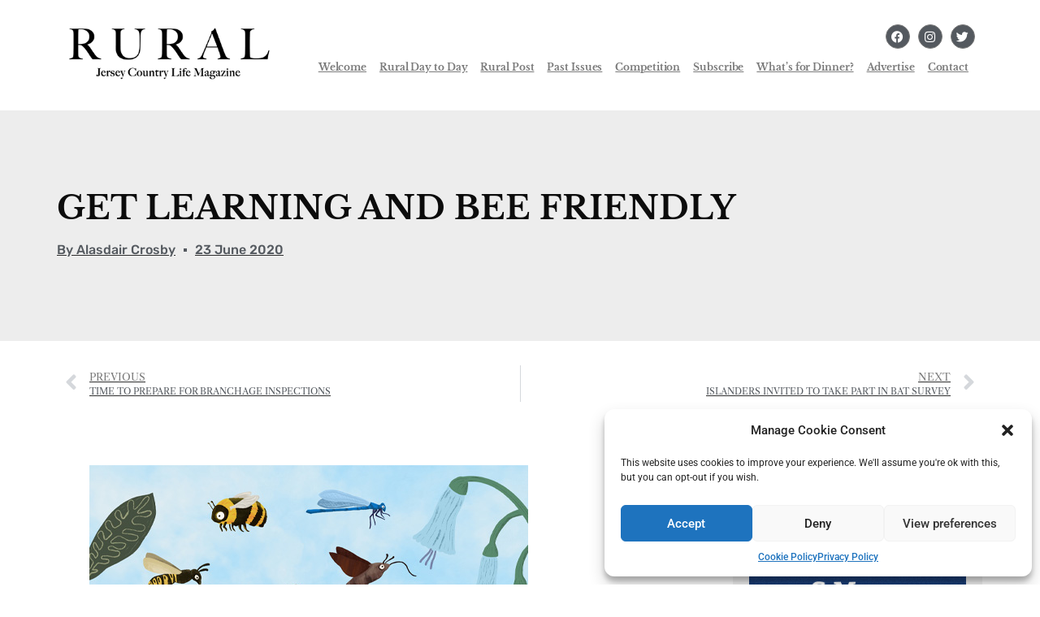

--- FILE ---
content_type: text/html; charset=UTF-8
request_url: https://www.ruraljersey.co.uk/get-learning-and-bee-friendly/
body_size: 23944
content:
<!DOCTYPE html>
<html lang="en-US">
<head>
	<meta charset="UTF-8" />
	<meta name="viewport" content="width=device-width, initial-scale=1" />
	<link rel="profile" href="http://gmpg.org/xfn/11" />
	<link rel="pingback" href="https://www.ruraljersey.co.uk/xmlrpc.php" />
	<meta name='robots' content='index, follow, max-image-preview:large, max-snippet:-1, max-video-preview:-1' />

	<!-- This site is optimized with the Yoast SEO plugin v21.1 - https://yoast.com/wordpress/plugins/seo/ -->
	<title>GET LEARNING AND BEE FRIENDLY - Rural - Jersey Country Life Magazine</title>
	<link rel="canonical" href="https://www.ruraljersey.co.uk/get-learning-and-bee-friendly/" />
	<meta property="og:locale" content="en_US" />
	<meta property="og:type" content="article" />
	<meta property="og:title" content="GET LEARNING AND BEE FRIENDLY - Rural - Jersey Country Life Magazine" />
	<meta property="og:description" content="The Pollinator Project.JE and the Jersey Biodiversity Centre is hosting a range of free virtual&nbsp; pollinator themed activities for all ages this summer. Although the centre is looking forward to meeting school children, community groups and the general public after covid restrictions are lifted, they are making their &nbsp;activities and talks virtual to promote the [&hellip;]" />
	<meta property="og:url" content="https://www.ruraljersey.co.uk/get-learning-and-bee-friendly/" />
	<meta property="og:site_name" content="Rural - Jersey Country Life Magazine" />
	<meta property="article:publisher" content="https://www.facebook.com/ruraljersey/" />
	<meta property="article:published_time" content="2020-06-23T14:15:57+00:00" />
	<meta property="og:image" content="https://www.ruraljersey.co.uk/wp-content/uploads/2020/06/bee-friendly-2.jpg" />
	<meta name="author" content="Alasdair Crosby" />
	<meta name="twitter:card" content="summary_large_image" />
	<meta name="twitter:label1" content="Written by" />
	<meta name="twitter:data1" content="Alasdair Crosby" />
	<meta name="twitter:label2" content="Est. reading time" />
	<meta name="twitter:data2" content="1 minute" />
	<script type="application/ld+json" class="yoast-schema-graph">{"@context":"https://schema.org","@graph":[{"@type":"Article","@id":"https://www.ruraljersey.co.uk/get-learning-and-bee-friendly/#article","isPartOf":{"@id":"https://www.ruraljersey.co.uk/get-learning-and-bee-friendly/"},"author":{"name":"Alasdair Crosby","@id":"https://www.ruraljersey.co.uk/#/schema/person/a6030723e164aea2cee310a07e39fc73"},"headline":"GET LEARNING AND BEE FRIENDLY","datePublished":"2020-06-23T14:15:57+00:00","dateModified":"2020-06-23T14:15:57+00:00","mainEntityOfPage":{"@id":"https://www.ruraljersey.co.uk/get-learning-and-bee-friendly/"},"wordCount":288,"publisher":{"@id":"https://www.ruraljersey.co.uk/#organization"},"image":{"@id":"https://www.ruraljersey.co.uk/get-learning-and-bee-friendly/#primaryimage"},"thumbnailUrl":"https://www.ruraljersey.co.uk/wp-content/uploads/2020/06/bee-friendly-2.jpg","inLanguage":"en-US"},{"@type":"WebPage","@id":"https://www.ruraljersey.co.uk/get-learning-and-bee-friendly/","url":"https://www.ruraljersey.co.uk/get-learning-and-bee-friendly/","name":"GET LEARNING AND BEE FRIENDLY - Rural - Jersey Country Life Magazine","isPartOf":{"@id":"https://www.ruraljersey.co.uk/#website"},"primaryImageOfPage":{"@id":"https://www.ruraljersey.co.uk/get-learning-and-bee-friendly/#primaryimage"},"image":{"@id":"https://www.ruraljersey.co.uk/get-learning-and-bee-friendly/#primaryimage"},"thumbnailUrl":"https://www.ruraljersey.co.uk/wp-content/uploads/2020/06/bee-friendly-2.jpg","datePublished":"2020-06-23T14:15:57+00:00","dateModified":"2020-06-23T14:15:57+00:00","breadcrumb":{"@id":"https://www.ruraljersey.co.uk/get-learning-and-bee-friendly/#breadcrumb"},"inLanguage":"en-US","potentialAction":[{"@type":"ReadAction","target":["https://www.ruraljersey.co.uk/get-learning-and-bee-friendly/"]}]},{"@type":"ImageObject","inLanguage":"en-US","@id":"https://www.ruraljersey.co.uk/get-learning-and-bee-friendly/#primaryimage","url":"https://www.ruraljersey.co.uk/wp-content/uploads/2020/06/bee-friendly-2.jpg","contentUrl":"https://www.ruraljersey.co.uk/wp-content/uploads/2020/06/bee-friendly-2.jpg","width":540,"height":360},{"@type":"BreadcrumbList","@id":"https://www.ruraljersey.co.uk/get-learning-and-bee-friendly/#breadcrumb","itemListElement":[{"@type":"ListItem","position":1,"name":"Home","item":"https://www.ruraljersey.co.uk/"},{"@type":"ListItem","position":2,"name":"GET LEARNING AND BEE FRIENDLY"}]},{"@type":"WebSite","@id":"https://www.ruraljersey.co.uk/#website","url":"https://www.ruraljersey.co.uk/","name":"Rural - Jersey Country Life Magazine","description":"","publisher":{"@id":"https://www.ruraljersey.co.uk/#organization"},"potentialAction":[{"@type":"SearchAction","target":{"@type":"EntryPoint","urlTemplate":"https://www.ruraljersey.co.uk/?s={search_term_string}"},"query-input":"required name=search_term_string"}],"inLanguage":"en-US"},{"@type":"Organization","@id":"https://www.ruraljersey.co.uk/#organization","name":"Rural - Jersey Country Life Magazine","url":"https://www.ruraljersey.co.uk/","logo":{"@type":"ImageObject","inLanguage":"en-US","@id":"https://www.ruraljersey.co.uk/#/schema/logo/image/","url":"https://www.ruraljersey.co.uk/wp-content/uploads/2022/12/Rural-Jersey-Logo-375x100-1.png","contentUrl":"https://www.ruraljersey.co.uk/wp-content/uploads/2022/12/Rural-Jersey-Logo-375x100-1.png","width":375,"height":100,"caption":"Rural - Jersey Country Life Magazine"},"image":{"@id":"https://www.ruraljersey.co.uk/#/schema/logo/image/"},"sameAs":["https://www.facebook.com/ruraljersey/","https://www.instagram.com/ruraljersey/"]},{"@type":"Person","@id":"https://www.ruraljersey.co.uk/#/schema/person/a6030723e164aea2cee310a07e39fc73","name":"Alasdair Crosby","image":{"@type":"ImageObject","inLanguage":"en-US","@id":"https://www.ruraljersey.co.uk/#/schema/person/image/","url":"https://secure.gravatar.com/avatar/ed741290e72f355a0a5baddcd91bd39eefd2fb0736ce1abd559134e29f549e76?s=96&d=mm&r=g","contentUrl":"https://secure.gravatar.com/avatar/ed741290e72f355a0a5baddcd91bd39eefd2fb0736ce1abd559134e29f549e76?s=96&d=mm&r=g","caption":"Alasdair Crosby"},"url":"https://www.ruraljersey.co.uk/author/acrosbylive-co-uk/"}]}</script>
	<!-- / Yoast SEO plugin. -->


<link rel="alternate" type="application/rss+xml" title="Rural - Jersey Country Life Magazine &raquo; Feed" href="https://www.ruraljersey.co.uk/feed/" />
<link rel="alternate" type="application/rss+xml" title="Rural - Jersey Country Life Magazine &raquo; Comments Feed" href="https://www.ruraljersey.co.uk/comments/feed/" />
<link rel="alternate" title="oEmbed (JSON)" type="application/json+oembed" href="https://www.ruraljersey.co.uk/wp-json/oembed/1.0/embed?url=https%3A%2F%2Fwww.ruraljersey.co.uk%2Fget-learning-and-bee-friendly%2F" />
<link rel="alternate" title="oEmbed (XML)" type="text/xml+oembed" href="https://www.ruraljersey.co.uk/wp-json/oembed/1.0/embed?url=https%3A%2F%2Fwww.ruraljersey.co.uk%2Fget-learning-and-bee-friendly%2F&#038;format=xml" />
		<!-- This site uses the Google Analytics by ExactMetrics plugin v8.11.1 - Using Analytics tracking - https://www.exactmetrics.com/ -->
							<script type="text/plain" data-service="google-analytics" data-category="statistics" data-cmplz-src="//www.googletagmanager.com/gtag/js?id=G-FTZ6CSN68H"  data-cfasync="false" data-wpfc-render="false" async></script>
			<script data-cfasync="false" data-wpfc-render="false">
				var em_version = '8.11.1';
				var em_track_user = true;
				var em_no_track_reason = '';
								var ExactMetricsDefaultLocations = {"page_location":"https:\/\/www.ruraljersey.co.uk\/get-learning-and-bee-friendly\/"};
								if ( typeof ExactMetricsPrivacyGuardFilter === 'function' ) {
					var ExactMetricsLocations = (typeof ExactMetricsExcludeQuery === 'object') ? ExactMetricsPrivacyGuardFilter( ExactMetricsExcludeQuery ) : ExactMetricsPrivacyGuardFilter( ExactMetricsDefaultLocations );
				} else {
					var ExactMetricsLocations = (typeof ExactMetricsExcludeQuery === 'object') ? ExactMetricsExcludeQuery : ExactMetricsDefaultLocations;
				}

								var disableStrs = [
										'ga-disable-G-FTZ6CSN68H',
									];

				/* Function to detect opted out users */
				function __gtagTrackerIsOptedOut() {
					for (var index = 0; index < disableStrs.length; index++) {
						if (document.cookie.indexOf(disableStrs[index] + '=true') > -1) {
							return true;
						}
					}

					return false;
				}

				/* Disable tracking if the opt-out cookie exists. */
				if (__gtagTrackerIsOptedOut()) {
					for (var index = 0; index < disableStrs.length; index++) {
						window[disableStrs[index]] = true;
					}
				}

				/* Opt-out function */
				function __gtagTrackerOptout() {
					for (var index = 0; index < disableStrs.length; index++) {
						document.cookie = disableStrs[index] + '=true; expires=Thu, 31 Dec 2099 23:59:59 UTC; path=/';
						window[disableStrs[index]] = true;
					}
				}

				if ('undefined' === typeof gaOptout) {
					function gaOptout() {
						__gtagTrackerOptout();
					}
				}
								window.dataLayer = window.dataLayer || [];

				window.ExactMetricsDualTracker = {
					helpers: {},
					trackers: {},
				};
				if (em_track_user) {
					function __gtagDataLayer() {
						dataLayer.push(arguments);
					}

					function __gtagTracker(type, name, parameters) {
						if (!parameters) {
							parameters = {};
						}

						if (parameters.send_to) {
							__gtagDataLayer.apply(null, arguments);
							return;
						}

						if (type === 'event') {
														parameters.send_to = exactmetrics_frontend.v4_id;
							var hookName = name;
							if (typeof parameters['event_category'] !== 'undefined') {
								hookName = parameters['event_category'] + ':' + name;
							}

							if (typeof ExactMetricsDualTracker.trackers[hookName] !== 'undefined') {
								ExactMetricsDualTracker.trackers[hookName](parameters);
							} else {
								__gtagDataLayer('event', name, parameters);
							}
							
						} else {
							__gtagDataLayer.apply(null, arguments);
						}
					}

					__gtagTracker('js', new Date());
					__gtagTracker('set', {
						'developer_id.dNDMyYj': true,
											});
					if ( ExactMetricsLocations.page_location ) {
						__gtagTracker('set', ExactMetricsLocations);
					}
										__gtagTracker('config', 'G-FTZ6CSN68H', {"forceSSL":"true","link_attribution":"true"} );
										window.gtag = __gtagTracker;										(function () {
						/* https://developers.google.com/analytics/devguides/collection/analyticsjs/ */
						/* ga and __gaTracker compatibility shim. */
						var noopfn = function () {
							return null;
						};
						var newtracker = function () {
							return new Tracker();
						};
						var Tracker = function () {
							return null;
						};
						var p = Tracker.prototype;
						p.get = noopfn;
						p.set = noopfn;
						p.send = function () {
							var args = Array.prototype.slice.call(arguments);
							args.unshift('send');
							__gaTracker.apply(null, args);
						};
						var __gaTracker = function () {
							var len = arguments.length;
							if (len === 0) {
								return;
							}
							var f = arguments[len - 1];
							if (typeof f !== 'object' || f === null || typeof f.hitCallback !== 'function') {
								if ('send' === arguments[0]) {
									var hitConverted, hitObject = false, action;
									if ('event' === arguments[1]) {
										if ('undefined' !== typeof arguments[3]) {
											hitObject = {
												'eventAction': arguments[3],
												'eventCategory': arguments[2],
												'eventLabel': arguments[4],
												'value': arguments[5] ? arguments[5] : 1,
											}
										}
									}
									if ('pageview' === arguments[1]) {
										if ('undefined' !== typeof arguments[2]) {
											hitObject = {
												'eventAction': 'page_view',
												'page_path': arguments[2],
											}
										}
									}
									if (typeof arguments[2] === 'object') {
										hitObject = arguments[2];
									}
									if (typeof arguments[5] === 'object') {
										Object.assign(hitObject, arguments[5]);
									}
									if ('undefined' !== typeof arguments[1].hitType) {
										hitObject = arguments[1];
										if ('pageview' === hitObject.hitType) {
											hitObject.eventAction = 'page_view';
										}
									}
									if (hitObject) {
										action = 'timing' === arguments[1].hitType ? 'timing_complete' : hitObject.eventAction;
										hitConverted = mapArgs(hitObject);
										__gtagTracker('event', action, hitConverted);
									}
								}
								return;
							}

							function mapArgs(args) {
								var arg, hit = {};
								var gaMap = {
									'eventCategory': 'event_category',
									'eventAction': 'event_action',
									'eventLabel': 'event_label',
									'eventValue': 'event_value',
									'nonInteraction': 'non_interaction',
									'timingCategory': 'event_category',
									'timingVar': 'name',
									'timingValue': 'value',
									'timingLabel': 'event_label',
									'page': 'page_path',
									'location': 'page_location',
									'title': 'page_title',
									'referrer' : 'page_referrer',
								};
								for (arg in args) {
																		if (!(!args.hasOwnProperty(arg) || !gaMap.hasOwnProperty(arg))) {
										hit[gaMap[arg]] = args[arg];
									} else {
										hit[arg] = args[arg];
									}
								}
								return hit;
							}

							try {
								f.hitCallback();
							} catch (ex) {
							}
						};
						__gaTracker.create = newtracker;
						__gaTracker.getByName = newtracker;
						__gaTracker.getAll = function () {
							return [];
						};
						__gaTracker.remove = noopfn;
						__gaTracker.loaded = true;
						window['__gaTracker'] = __gaTracker;
					})();
									} else {
										console.log("");
					(function () {
						function __gtagTracker() {
							return null;
						}

						window['__gtagTracker'] = __gtagTracker;
						window['gtag'] = __gtagTracker;
					})();
									}
			</script>
							<!-- / Google Analytics by ExactMetrics -->
		<style id='wp-img-auto-sizes-contain-inline-css'>
img:is([sizes=auto i],[sizes^="auto," i]){contain-intrinsic-size:3000px 1500px}
/*# sourceURL=wp-img-auto-sizes-contain-inline-css */
</style>
<style id='wp-emoji-styles-inline-css'>

	img.wp-smiley, img.emoji {
		display: inline !important;
		border: none !important;
		box-shadow: none !important;
		height: 1em !important;
		width: 1em !important;
		margin: 0 0.07em !important;
		vertical-align: -0.1em !important;
		background: none !important;
		padding: 0 !important;
	}
/*# sourceURL=wp-emoji-styles-inline-css */
</style>
<link rel='stylesheet' id='wp-block-library-css' href='https://www.ruraljersey.co.uk/wp-includes/css/dist/block-library/style.min.css?ver=6.9' media='all' />
<style id='wp-block-image-inline-css'>
.wp-block-image>a,.wp-block-image>figure>a{display:inline-block}.wp-block-image img{box-sizing:border-box;height:auto;max-width:100%;vertical-align:bottom}@media not (prefers-reduced-motion){.wp-block-image img.hide{visibility:hidden}.wp-block-image img.show{animation:show-content-image .4s}}.wp-block-image[style*=border-radius] img,.wp-block-image[style*=border-radius]>a{border-radius:inherit}.wp-block-image.has-custom-border img{box-sizing:border-box}.wp-block-image.aligncenter{text-align:center}.wp-block-image.alignfull>a,.wp-block-image.alignwide>a{width:100%}.wp-block-image.alignfull img,.wp-block-image.alignwide img{height:auto;width:100%}.wp-block-image .aligncenter,.wp-block-image .alignleft,.wp-block-image .alignright,.wp-block-image.aligncenter,.wp-block-image.alignleft,.wp-block-image.alignright{display:table}.wp-block-image .aligncenter>figcaption,.wp-block-image .alignleft>figcaption,.wp-block-image .alignright>figcaption,.wp-block-image.aligncenter>figcaption,.wp-block-image.alignleft>figcaption,.wp-block-image.alignright>figcaption{caption-side:bottom;display:table-caption}.wp-block-image .alignleft{float:left;margin:.5em 1em .5em 0}.wp-block-image .alignright{float:right;margin:.5em 0 .5em 1em}.wp-block-image .aligncenter{margin-left:auto;margin-right:auto}.wp-block-image :where(figcaption){margin-bottom:1em;margin-top:.5em}.wp-block-image.is-style-circle-mask img{border-radius:9999px}@supports ((-webkit-mask-image:none) or (mask-image:none)) or (-webkit-mask-image:none){.wp-block-image.is-style-circle-mask img{border-radius:0;-webkit-mask-image:url('data:image/svg+xml;utf8,<svg viewBox="0 0 100 100" xmlns="http://www.w3.org/2000/svg"><circle cx="50" cy="50" r="50"/></svg>');mask-image:url('data:image/svg+xml;utf8,<svg viewBox="0 0 100 100" xmlns="http://www.w3.org/2000/svg"><circle cx="50" cy="50" r="50"/></svg>');mask-mode:alpha;-webkit-mask-position:center;mask-position:center;-webkit-mask-repeat:no-repeat;mask-repeat:no-repeat;-webkit-mask-size:contain;mask-size:contain}}:root :where(.wp-block-image.is-style-rounded img,.wp-block-image .is-style-rounded img){border-radius:9999px}.wp-block-image figure{margin:0}.wp-lightbox-container{display:flex;flex-direction:column;position:relative}.wp-lightbox-container img{cursor:zoom-in}.wp-lightbox-container img:hover+button{opacity:1}.wp-lightbox-container button{align-items:center;backdrop-filter:blur(16px) saturate(180%);background-color:#5a5a5a40;border:none;border-radius:4px;cursor:zoom-in;display:flex;height:20px;justify-content:center;opacity:0;padding:0;position:absolute;right:16px;text-align:center;top:16px;width:20px;z-index:100}@media not (prefers-reduced-motion){.wp-lightbox-container button{transition:opacity .2s ease}}.wp-lightbox-container button:focus-visible{outline:3px auto #5a5a5a40;outline:3px auto -webkit-focus-ring-color;outline-offset:3px}.wp-lightbox-container button:hover{cursor:pointer;opacity:1}.wp-lightbox-container button:focus{opacity:1}.wp-lightbox-container button:focus,.wp-lightbox-container button:hover,.wp-lightbox-container button:not(:hover):not(:active):not(.has-background){background-color:#5a5a5a40;border:none}.wp-lightbox-overlay{box-sizing:border-box;cursor:zoom-out;height:100vh;left:0;overflow:hidden;position:fixed;top:0;visibility:hidden;width:100%;z-index:100000}.wp-lightbox-overlay .close-button{align-items:center;cursor:pointer;display:flex;justify-content:center;min-height:40px;min-width:40px;padding:0;position:absolute;right:calc(env(safe-area-inset-right) + 16px);top:calc(env(safe-area-inset-top) + 16px);z-index:5000000}.wp-lightbox-overlay .close-button:focus,.wp-lightbox-overlay .close-button:hover,.wp-lightbox-overlay .close-button:not(:hover):not(:active):not(.has-background){background:none;border:none}.wp-lightbox-overlay .lightbox-image-container{height:var(--wp--lightbox-container-height);left:50%;overflow:hidden;position:absolute;top:50%;transform:translate(-50%,-50%);transform-origin:top left;width:var(--wp--lightbox-container-width);z-index:9999999999}.wp-lightbox-overlay .wp-block-image{align-items:center;box-sizing:border-box;display:flex;height:100%;justify-content:center;margin:0;position:relative;transform-origin:0 0;width:100%;z-index:3000000}.wp-lightbox-overlay .wp-block-image img{height:var(--wp--lightbox-image-height);min-height:var(--wp--lightbox-image-height);min-width:var(--wp--lightbox-image-width);width:var(--wp--lightbox-image-width)}.wp-lightbox-overlay .wp-block-image figcaption{display:none}.wp-lightbox-overlay button{background:none;border:none}.wp-lightbox-overlay .scrim{background-color:#fff;height:100%;opacity:.9;position:absolute;width:100%;z-index:2000000}.wp-lightbox-overlay.active{visibility:visible}@media not (prefers-reduced-motion){.wp-lightbox-overlay.active{animation:turn-on-visibility .25s both}.wp-lightbox-overlay.active img{animation:turn-on-visibility .35s both}.wp-lightbox-overlay.show-closing-animation:not(.active){animation:turn-off-visibility .35s both}.wp-lightbox-overlay.show-closing-animation:not(.active) img{animation:turn-off-visibility .25s both}.wp-lightbox-overlay.zoom.active{animation:none;opacity:1;visibility:visible}.wp-lightbox-overlay.zoom.active .lightbox-image-container{animation:lightbox-zoom-in .4s}.wp-lightbox-overlay.zoom.active .lightbox-image-container img{animation:none}.wp-lightbox-overlay.zoom.active .scrim{animation:turn-on-visibility .4s forwards}.wp-lightbox-overlay.zoom.show-closing-animation:not(.active){animation:none}.wp-lightbox-overlay.zoom.show-closing-animation:not(.active) .lightbox-image-container{animation:lightbox-zoom-out .4s}.wp-lightbox-overlay.zoom.show-closing-animation:not(.active) .lightbox-image-container img{animation:none}.wp-lightbox-overlay.zoom.show-closing-animation:not(.active) .scrim{animation:turn-off-visibility .4s forwards}}@keyframes show-content-image{0%{visibility:hidden}99%{visibility:hidden}to{visibility:visible}}@keyframes turn-on-visibility{0%{opacity:0}to{opacity:1}}@keyframes turn-off-visibility{0%{opacity:1;visibility:visible}99%{opacity:0;visibility:visible}to{opacity:0;visibility:hidden}}@keyframes lightbox-zoom-in{0%{transform:translate(calc((-100vw + var(--wp--lightbox-scrollbar-width))/2 + var(--wp--lightbox-initial-left-position)),calc(-50vh + var(--wp--lightbox-initial-top-position))) scale(var(--wp--lightbox-scale))}to{transform:translate(-50%,-50%) scale(1)}}@keyframes lightbox-zoom-out{0%{transform:translate(-50%,-50%) scale(1);visibility:visible}99%{visibility:visible}to{transform:translate(calc((-100vw + var(--wp--lightbox-scrollbar-width))/2 + var(--wp--lightbox-initial-left-position)),calc(-50vh + var(--wp--lightbox-initial-top-position))) scale(var(--wp--lightbox-scale));visibility:hidden}}
/*# sourceURL=https://www.ruraljersey.co.uk/wp-includes/blocks/image/style.min.css */
</style>
<style id='wp-block-embed-inline-css'>
.wp-block-embed.alignleft,.wp-block-embed.alignright,.wp-block[data-align=left]>[data-type="core/embed"],.wp-block[data-align=right]>[data-type="core/embed"]{max-width:360px;width:100%}.wp-block-embed.alignleft .wp-block-embed__wrapper,.wp-block-embed.alignright .wp-block-embed__wrapper,.wp-block[data-align=left]>[data-type="core/embed"] .wp-block-embed__wrapper,.wp-block[data-align=right]>[data-type="core/embed"] .wp-block-embed__wrapper{min-width:280px}.wp-block-cover .wp-block-embed{min-height:240px;min-width:320px}.wp-block-embed{overflow-wrap:break-word}.wp-block-embed :where(figcaption){margin-bottom:1em;margin-top:.5em}.wp-block-embed iframe{max-width:100%}.wp-block-embed__wrapper{position:relative}.wp-embed-responsive .wp-has-aspect-ratio .wp-block-embed__wrapper:before{content:"";display:block;padding-top:50%}.wp-embed-responsive .wp-has-aspect-ratio iframe{bottom:0;height:100%;left:0;position:absolute;right:0;top:0;width:100%}.wp-embed-responsive .wp-embed-aspect-21-9 .wp-block-embed__wrapper:before{padding-top:42.85%}.wp-embed-responsive .wp-embed-aspect-18-9 .wp-block-embed__wrapper:before{padding-top:50%}.wp-embed-responsive .wp-embed-aspect-16-9 .wp-block-embed__wrapper:before{padding-top:56.25%}.wp-embed-responsive .wp-embed-aspect-4-3 .wp-block-embed__wrapper:before{padding-top:75%}.wp-embed-responsive .wp-embed-aspect-1-1 .wp-block-embed__wrapper:before{padding-top:100%}.wp-embed-responsive .wp-embed-aspect-9-16 .wp-block-embed__wrapper:before{padding-top:177.77%}.wp-embed-responsive .wp-embed-aspect-1-2 .wp-block-embed__wrapper:before{padding-top:200%}
/*# sourceURL=https://www.ruraljersey.co.uk/wp-includes/blocks/embed/style.min.css */
</style>
<style id='global-styles-inline-css'>
:root{--wp--preset--aspect-ratio--square: 1;--wp--preset--aspect-ratio--4-3: 4/3;--wp--preset--aspect-ratio--3-4: 3/4;--wp--preset--aspect-ratio--3-2: 3/2;--wp--preset--aspect-ratio--2-3: 2/3;--wp--preset--aspect-ratio--16-9: 16/9;--wp--preset--aspect-ratio--9-16: 9/16;--wp--preset--color--black: #000000;--wp--preset--color--cyan-bluish-gray: #abb8c3;--wp--preset--color--white: #ffffff;--wp--preset--color--pale-pink: #f78da7;--wp--preset--color--vivid-red: #cf2e2e;--wp--preset--color--luminous-vivid-orange: #ff6900;--wp--preset--color--luminous-vivid-amber: #fcb900;--wp--preset--color--light-green-cyan: #7bdcb5;--wp--preset--color--vivid-green-cyan: #00d084;--wp--preset--color--pale-cyan-blue: #8ed1fc;--wp--preset--color--vivid-cyan-blue: #0693e3;--wp--preset--color--vivid-purple: #9b51e0;--wp--preset--gradient--vivid-cyan-blue-to-vivid-purple: linear-gradient(135deg,rgb(6,147,227) 0%,rgb(155,81,224) 100%);--wp--preset--gradient--light-green-cyan-to-vivid-green-cyan: linear-gradient(135deg,rgb(122,220,180) 0%,rgb(0,208,130) 100%);--wp--preset--gradient--luminous-vivid-amber-to-luminous-vivid-orange: linear-gradient(135deg,rgb(252,185,0) 0%,rgb(255,105,0) 100%);--wp--preset--gradient--luminous-vivid-orange-to-vivid-red: linear-gradient(135deg,rgb(255,105,0) 0%,rgb(207,46,46) 100%);--wp--preset--gradient--very-light-gray-to-cyan-bluish-gray: linear-gradient(135deg,rgb(238,238,238) 0%,rgb(169,184,195) 100%);--wp--preset--gradient--cool-to-warm-spectrum: linear-gradient(135deg,rgb(74,234,220) 0%,rgb(151,120,209) 20%,rgb(207,42,186) 40%,rgb(238,44,130) 60%,rgb(251,105,98) 80%,rgb(254,248,76) 100%);--wp--preset--gradient--blush-light-purple: linear-gradient(135deg,rgb(255,206,236) 0%,rgb(152,150,240) 100%);--wp--preset--gradient--blush-bordeaux: linear-gradient(135deg,rgb(254,205,165) 0%,rgb(254,45,45) 50%,rgb(107,0,62) 100%);--wp--preset--gradient--luminous-dusk: linear-gradient(135deg,rgb(255,203,112) 0%,rgb(199,81,192) 50%,rgb(65,88,208) 100%);--wp--preset--gradient--pale-ocean: linear-gradient(135deg,rgb(255,245,203) 0%,rgb(182,227,212) 50%,rgb(51,167,181) 100%);--wp--preset--gradient--electric-grass: linear-gradient(135deg,rgb(202,248,128) 0%,rgb(113,206,126) 100%);--wp--preset--gradient--midnight: linear-gradient(135deg,rgb(2,3,129) 0%,rgb(40,116,252) 100%);--wp--preset--font-size--small: 13px;--wp--preset--font-size--medium: 20px;--wp--preset--font-size--large: 36px;--wp--preset--font-size--x-large: 42px;--wp--preset--spacing--20: 0.44rem;--wp--preset--spacing--30: 0.67rem;--wp--preset--spacing--40: 1rem;--wp--preset--spacing--50: 1.5rem;--wp--preset--spacing--60: 2.25rem;--wp--preset--spacing--70: 3.38rem;--wp--preset--spacing--80: 5.06rem;--wp--preset--shadow--natural: 6px 6px 9px rgba(0, 0, 0, 0.2);--wp--preset--shadow--deep: 12px 12px 50px rgba(0, 0, 0, 0.4);--wp--preset--shadow--sharp: 6px 6px 0px rgba(0, 0, 0, 0.2);--wp--preset--shadow--outlined: 6px 6px 0px -3px rgb(255, 255, 255), 6px 6px rgb(0, 0, 0);--wp--preset--shadow--crisp: 6px 6px 0px rgb(0, 0, 0);}:where(.is-layout-flex){gap: 0.5em;}:where(.is-layout-grid){gap: 0.5em;}body .is-layout-flex{display: flex;}.is-layout-flex{flex-wrap: wrap;align-items: center;}.is-layout-flex > :is(*, div){margin: 0;}body .is-layout-grid{display: grid;}.is-layout-grid > :is(*, div){margin: 0;}:where(.wp-block-columns.is-layout-flex){gap: 2em;}:where(.wp-block-columns.is-layout-grid){gap: 2em;}:where(.wp-block-post-template.is-layout-flex){gap: 1.25em;}:where(.wp-block-post-template.is-layout-grid){gap: 1.25em;}.has-black-color{color: var(--wp--preset--color--black) !important;}.has-cyan-bluish-gray-color{color: var(--wp--preset--color--cyan-bluish-gray) !important;}.has-white-color{color: var(--wp--preset--color--white) !important;}.has-pale-pink-color{color: var(--wp--preset--color--pale-pink) !important;}.has-vivid-red-color{color: var(--wp--preset--color--vivid-red) !important;}.has-luminous-vivid-orange-color{color: var(--wp--preset--color--luminous-vivid-orange) !important;}.has-luminous-vivid-amber-color{color: var(--wp--preset--color--luminous-vivid-amber) !important;}.has-light-green-cyan-color{color: var(--wp--preset--color--light-green-cyan) !important;}.has-vivid-green-cyan-color{color: var(--wp--preset--color--vivid-green-cyan) !important;}.has-pale-cyan-blue-color{color: var(--wp--preset--color--pale-cyan-blue) !important;}.has-vivid-cyan-blue-color{color: var(--wp--preset--color--vivid-cyan-blue) !important;}.has-vivid-purple-color{color: var(--wp--preset--color--vivid-purple) !important;}.has-black-background-color{background-color: var(--wp--preset--color--black) !important;}.has-cyan-bluish-gray-background-color{background-color: var(--wp--preset--color--cyan-bluish-gray) !important;}.has-white-background-color{background-color: var(--wp--preset--color--white) !important;}.has-pale-pink-background-color{background-color: var(--wp--preset--color--pale-pink) !important;}.has-vivid-red-background-color{background-color: var(--wp--preset--color--vivid-red) !important;}.has-luminous-vivid-orange-background-color{background-color: var(--wp--preset--color--luminous-vivid-orange) !important;}.has-luminous-vivid-amber-background-color{background-color: var(--wp--preset--color--luminous-vivid-amber) !important;}.has-light-green-cyan-background-color{background-color: var(--wp--preset--color--light-green-cyan) !important;}.has-vivid-green-cyan-background-color{background-color: var(--wp--preset--color--vivid-green-cyan) !important;}.has-pale-cyan-blue-background-color{background-color: var(--wp--preset--color--pale-cyan-blue) !important;}.has-vivid-cyan-blue-background-color{background-color: var(--wp--preset--color--vivid-cyan-blue) !important;}.has-vivid-purple-background-color{background-color: var(--wp--preset--color--vivid-purple) !important;}.has-black-border-color{border-color: var(--wp--preset--color--black) !important;}.has-cyan-bluish-gray-border-color{border-color: var(--wp--preset--color--cyan-bluish-gray) !important;}.has-white-border-color{border-color: var(--wp--preset--color--white) !important;}.has-pale-pink-border-color{border-color: var(--wp--preset--color--pale-pink) !important;}.has-vivid-red-border-color{border-color: var(--wp--preset--color--vivid-red) !important;}.has-luminous-vivid-orange-border-color{border-color: var(--wp--preset--color--luminous-vivid-orange) !important;}.has-luminous-vivid-amber-border-color{border-color: var(--wp--preset--color--luminous-vivid-amber) !important;}.has-light-green-cyan-border-color{border-color: var(--wp--preset--color--light-green-cyan) !important;}.has-vivid-green-cyan-border-color{border-color: var(--wp--preset--color--vivid-green-cyan) !important;}.has-pale-cyan-blue-border-color{border-color: var(--wp--preset--color--pale-cyan-blue) !important;}.has-vivid-cyan-blue-border-color{border-color: var(--wp--preset--color--vivid-cyan-blue) !important;}.has-vivid-purple-border-color{border-color: var(--wp--preset--color--vivid-purple) !important;}.has-vivid-cyan-blue-to-vivid-purple-gradient-background{background: var(--wp--preset--gradient--vivid-cyan-blue-to-vivid-purple) !important;}.has-light-green-cyan-to-vivid-green-cyan-gradient-background{background: var(--wp--preset--gradient--light-green-cyan-to-vivid-green-cyan) !important;}.has-luminous-vivid-amber-to-luminous-vivid-orange-gradient-background{background: var(--wp--preset--gradient--luminous-vivid-amber-to-luminous-vivid-orange) !important;}.has-luminous-vivid-orange-to-vivid-red-gradient-background{background: var(--wp--preset--gradient--luminous-vivid-orange-to-vivid-red) !important;}.has-very-light-gray-to-cyan-bluish-gray-gradient-background{background: var(--wp--preset--gradient--very-light-gray-to-cyan-bluish-gray) !important;}.has-cool-to-warm-spectrum-gradient-background{background: var(--wp--preset--gradient--cool-to-warm-spectrum) !important;}.has-blush-light-purple-gradient-background{background: var(--wp--preset--gradient--blush-light-purple) !important;}.has-blush-bordeaux-gradient-background{background: var(--wp--preset--gradient--blush-bordeaux) !important;}.has-luminous-dusk-gradient-background{background: var(--wp--preset--gradient--luminous-dusk) !important;}.has-pale-ocean-gradient-background{background: var(--wp--preset--gradient--pale-ocean) !important;}.has-electric-grass-gradient-background{background: var(--wp--preset--gradient--electric-grass) !important;}.has-midnight-gradient-background{background: var(--wp--preset--gradient--midnight) !important;}.has-small-font-size{font-size: var(--wp--preset--font-size--small) !important;}.has-medium-font-size{font-size: var(--wp--preset--font-size--medium) !important;}.has-large-font-size{font-size: var(--wp--preset--font-size--large) !important;}.has-x-large-font-size{font-size: var(--wp--preset--font-size--x-large) !important;}
/*# sourceURL=global-styles-inline-css */
</style>

<style id='classic-theme-styles-inline-css'>
/*! This file is auto-generated */
.wp-block-button__link{color:#fff;background-color:#32373c;border-radius:9999px;box-shadow:none;text-decoration:none;padding:calc(.667em + 2px) calc(1.333em + 2px);font-size:1.125em}.wp-block-file__button{background:#32373c;color:#fff;text-decoration:none}
/*# sourceURL=/wp-includes/css/classic-themes.min.css */
</style>
<link rel='stylesheet' id='printomatic-css-css' href='https://www.ruraljersey.co.uk/wp-content/plugins/print-o-matic/css/style.css?ver=2.0' media='all' />
<link rel='stylesheet' id='cmplz-general-css' href='https://www.ruraljersey.co.uk/wp-content/plugins/complianz-gdpr/assets/css/cookieblocker.min.css?ver=6.4.2' media='all' />
<link rel='stylesheet' id='hfe-style-css' href='https://www.ruraljersey.co.uk/wp-content/plugins/header-footer-elementor/assets/css/header-footer-elementor.css?ver=1.6.13' media='all' />
<link rel='stylesheet' id='elementor-icons-css' href='https://www.ruraljersey.co.uk/wp-content/plugins/elementor/assets/lib/eicons/css/elementor-icons.min.css?ver=5.40.0' media='all' />
<link rel='stylesheet' id='elementor-frontend-css' href='https://www.ruraljersey.co.uk/wp-content/plugins/elementor/assets/css/frontend.min.css?ver=3.29.2' media='all' />
<link rel='stylesheet' id='elementor-post-5-css' href='https://www.ruraljersey.co.uk/wp-content/uploads/elementor/css/post-5.css?ver=1749805929' media='all' />
<link rel='stylesheet' id='elementor-post-69-css' href='https://www.ruraljersey.co.uk/wp-content/uploads/elementor/css/post-69.css?ver=1749805929' media='all' />
<link rel='stylesheet' id='elementor-post-87-css' href='https://www.ruraljersey.co.uk/wp-content/uploads/elementor/css/post-87.css?ver=1749806369' media='all' />
<link rel='stylesheet' id='hello-elementor-css' href='https://www.ruraljersey.co.uk/wp-content/themes/hello-elementor/style.min.css?ver=2.6.1' media='all' />
<link rel='stylesheet' id='hello-elementor-theme-style-css' href='https://www.ruraljersey.co.uk/wp-content/themes/hello-elementor/theme.min.css?ver=2.6.1' media='all' />
<link rel='stylesheet' id='widget-heading-css' href='https://www.ruraljersey.co.uk/wp-content/plugins/elementor/assets/css/widget-heading.min.css?ver=3.29.2' media='all' />
<link rel='stylesheet' id='widget-post-info-css' href='https://www.ruraljersey.co.uk/wp-content/plugins/elementor-pro/assets/css/widget-post-info.min.css?ver=3.29.2' media='all' />
<link rel='stylesheet' id='widget-icon-list-css' href='https://www.ruraljersey.co.uk/wp-content/plugins/elementor/assets/css/widget-icon-list.min.css?ver=3.29.2' media='all' />
<link rel='stylesheet' id='elementor-icons-shared-0-css' href='https://www.ruraljersey.co.uk/wp-content/plugins/elementor/assets/lib/font-awesome/css/fontawesome.min.css?ver=5.15.3' media='all' />
<link rel='stylesheet' id='elementor-icons-fa-regular-css' href='https://www.ruraljersey.co.uk/wp-content/plugins/elementor/assets/lib/font-awesome/css/regular.min.css?ver=5.15.3' media='all' />
<link rel='stylesheet' id='elementor-icons-fa-solid-css' href='https://www.ruraljersey.co.uk/wp-content/plugins/elementor/assets/lib/font-awesome/css/solid.min.css?ver=5.15.3' media='all' />
<link rel='stylesheet' id='widget-post-navigation-css' href='https://www.ruraljersey.co.uk/wp-content/plugins/elementor-pro/assets/css/widget-post-navigation.min.css?ver=3.29.2' media='all' />
<link rel='stylesheet' id='widget-divider-css' href='https://www.ruraljersey.co.uk/wp-content/plugins/elementor/assets/css/widget-divider.min.css?ver=3.29.2' media='all' />
<link rel='stylesheet' id='widget-share-buttons-css' href='https://www.ruraljersey.co.uk/wp-content/plugins/elementor-pro/assets/css/widget-share-buttons.min.css?ver=3.29.2' media='all' />
<link rel='stylesheet' id='e-apple-webkit-css' href='https://www.ruraljersey.co.uk/wp-content/plugins/elementor/assets/css/conditionals/apple-webkit.min.css?ver=3.29.2' media='all' />
<link rel='stylesheet' id='elementor-icons-fa-brands-css' href='https://www.ruraljersey.co.uk/wp-content/plugins/elementor/assets/lib/font-awesome/css/brands.min.css?ver=5.15.3' media='all' />
<link rel='stylesheet' id='widget-image-css' href='https://www.ruraljersey.co.uk/wp-content/plugins/elementor/assets/css/widget-image.min.css?ver=3.29.2' media='all' />
<link rel='stylesheet' id='widget-posts-css' href='https://www.ruraljersey.co.uk/wp-content/plugins/elementor-pro/assets/css/widget-posts.min.css?ver=3.29.2' media='all' />
<link rel='stylesheet' id='widget-spacer-css' href='https://www.ruraljersey.co.uk/wp-content/plugins/elementor/assets/css/widget-spacer.min.css?ver=3.29.2' media='all' />
<link rel='stylesheet' id='elementor-post-8484-css' href='https://www.ruraljersey.co.uk/wp-content/uploads/elementor/css/post-8484.css?ver=1753268583' media='all' />
<link rel='stylesheet' id='hfe-widgets-style-css' href='https://www.ruraljersey.co.uk/wp-content/plugins/header-footer-elementor/inc/widgets-css/frontend.css?ver=1.6.13' media='all' />
<link rel='stylesheet' id='hello-elementor-child-style-css' href='https://www.ruraljersey.co.uk/wp-content/themes/rural-jersey/style.css?ver=1.0.0' media='all' />
<link rel='stylesheet' id='wp-block-paragraph-css' href='https://www.ruraljersey.co.uk/wp-includes/blocks/paragraph/style.min.css?ver=6.9' media='all' />
<link rel='stylesheet' id='elementor-gf-local-librebaskerville-css' href='https://www.ruraljersey.co.uk/wp-content/uploads/elementor/google-fonts/css/librebaskerville.css?ver=1749719844' media='all' />
<link rel='stylesheet' id='elementor-gf-local-librecaslontext-css' href='https://www.ruraljersey.co.uk/wp-content/uploads/elementor/google-fonts/css/librecaslontext.css?ver=1749719845' media='all' />
<link rel='stylesheet' id='elementor-gf-local-roboto-css' href='https://www.ruraljersey.co.uk/wp-content/uploads/elementor/google-fonts/css/roboto.css?ver=1749719864' media='all' />
<link rel='stylesheet' id='elementor-gf-local-rubik-css' href='https://www.ruraljersey.co.uk/wp-content/uploads/elementor/google-fonts/css/rubik.css?ver=1749719879' media='all' />
<script src="https://www.ruraljersey.co.uk/wp-content/plugins/google-analytics-dashboard-for-wp/assets/js/frontend-gtag.min.js?ver=8.11.1" id="exactmetrics-frontend-script-js" async data-wp-strategy="async"></script>
<script data-cfasync="false" data-wpfc-render="false" id='exactmetrics-frontend-script-js-extra'>var exactmetrics_frontend = {"js_events_tracking":"true","download_extensions":"doc,pdf,ppt,zip,xls,docx,pptx,xlsx","inbound_paths":"[{\"path\":\"\\\/go\\\/\",\"label\":\"affiliate\"},{\"path\":\"\\\/recommend\\\/\",\"label\":\"affiliate\"}]","home_url":"https:\/\/www.ruraljersey.co.uk","hash_tracking":"false","v4_id":"G-FTZ6CSN68H"};</script>
<script src="https://www.ruraljersey.co.uk/wp-includes/js/jquery/jquery.min.js?ver=3.7.1" id="jquery-core-js"></script>
<script src="https://www.ruraljersey.co.uk/wp-includes/js/jquery/jquery-migrate.min.js?ver=3.4.1" id="jquery-migrate-js"></script>
<link rel="https://api.w.org/" href="https://www.ruraljersey.co.uk/wp-json/" /><link rel="alternate" title="JSON" type="application/json" href="https://www.ruraljersey.co.uk/wp-json/wp/v2/posts/1434" /><link rel="EditURI" type="application/rsd+xml" title="RSD" href="https://www.ruraljersey.co.uk/xmlrpc.php?rsd" />
<meta name="generator" content="WordPress 6.9" />
<link rel='shortlink' href='https://www.ruraljersey.co.uk/?p=1434' />
<style>.cmplz-hidden{display:none!important;}</style><meta name="generator" content="Elementor 3.29.2; features: additional_custom_breakpoints, e_local_google_fonts; settings: css_print_method-external, google_font-enabled, font_display-swap">
			<style>
				.e-con.e-parent:nth-of-type(n+4):not(.e-lazyloaded):not(.e-no-lazyload),
				.e-con.e-parent:nth-of-type(n+4):not(.e-lazyloaded):not(.e-no-lazyload) * {
					background-image: none !important;
				}
				@media screen and (max-height: 1024px) {
					.e-con.e-parent:nth-of-type(n+3):not(.e-lazyloaded):not(.e-no-lazyload),
					.e-con.e-parent:nth-of-type(n+3):not(.e-lazyloaded):not(.e-no-lazyload) * {
						background-image: none !important;
					}
				}
				@media screen and (max-height: 640px) {
					.e-con.e-parent:nth-of-type(n+2):not(.e-lazyloaded):not(.e-no-lazyload),
					.e-con.e-parent:nth-of-type(n+2):not(.e-lazyloaded):not(.e-no-lazyload) * {
						background-image: none !important;
					}
				}
			</style>
			<link rel="icon" href="https://www.ruraljersey.co.uk/wp-content/uploads/2022/12/cropped-Rural-Jersey-Logo-512x512-1-32x32.png" sizes="32x32" />
<link rel="icon" href="https://www.ruraljersey.co.uk/wp-content/uploads/2022/12/cropped-Rural-Jersey-Logo-512x512-1-192x192.png" sizes="192x192" />
<link rel="apple-touch-icon" href="https://www.ruraljersey.co.uk/wp-content/uploads/2022/12/cropped-Rural-Jersey-Logo-512x512-1-180x180.png" />
<meta name="msapplication-TileImage" content="https://www.ruraljersey.co.uk/wp-content/uploads/2022/12/cropped-Rural-Jersey-Logo-512x512-1-270x270.png" />
<link rel='stylesheet' id='e-animation-shrink-css' href='https://www.ruraljersey.co.uk/wp-content/plugins/elementor/assets/lib/animations/styles/e-animation-shrink.min.css?ver=3.29.2' media='all' />
<link rel='stylesheet' id='widget-social-icons-css' href='https://www.ruraljersey.co.uk/wp-content/plugins/elementor/assets/css/widget-social-icons.min.css?ver=3.29.2' media='all' />
<link rel='stylesheet' id='widget-nav-menu-css' href='https://www.ruraljersey.co.uk/wp-content/plugins/elementor-pro/assets/css/widget-nav-menu.min.css?ver=3.29.2' media='all' />
</head>

<body data-cmplz=1 class="wp-singular post-template-default single single-post postid-1434 single-format-standard wp-custom-logo wp-theme-hello-elementor wp-child-theme-rural-jersey ehf-header ehf-footer ehf-template-hello-elementor ehf-stylesheet-rural-jersey elementor-default elementor-kit-5 elementor-page-8484">
<div id="page" class="hfeed site">

		<header id="masthead" itemscope="itemscope" itemtype="https://schema.org/WPHeader">
			<p class="main-title bhf-hidden" itemprop="headline"><a href="https://www.ruraljersey.co.uk" title="Rural &#8211; Jersey Country Life Magazine" rel="home">Rural &#8211; Jersey Country Life Magazine</a></p>
					<div data-elementor-type="wp-post" data-elementor-id="69" class="elementor elementor-69" data-elementor-post-type="elementor-hf">
						<section class="elementor-section elementor-top-section elementor-element elementor-element-07b2c12 elementor-section-content-middle elementor-section-boxed elementor-section-height-default elementor-section-height-default" data-id="07b2c12" data-element_type="section">
						<div class="elementor-container elementor-column-gap-default">
					<div class="elementor-column elementor-col-50 elementor-top-column elementor-element elementor-element-f1f87d3" data-id="f1f87d3" data-element_type="column">
			<div class="elementor-widget-wrap elementor-element-populated">
						<div class="elementor-element elementor-element-00623c0 elementor-widget elementor-widget-retina" data-id="00623c0" data-element_type="widget" data-settings="{&quot;align&quot;:&quot;left&quot;,&quot;width_mobile&quot;:{&quot;unit&quot;:&quot;%&quot;,&quot;size&quot;:100,&quot;sizes&quot;:[]},&quot;width&quot;:{&quot;unit&quot;:&quot;%&quot;,&quot;size&quot;:&quot;&quot;,&quot;sizes&quot;:[]},&quot;width_tablet&quot;:{&quot;unit&quot;:&quot;%&quot;,&quot;size&quot;:&quot;&quot;,&quot;sizes&quot;:[]},&quot;space&quot;:{&quot;unit&quot;:&quot;%&quot;,&quot;size&quot;:&quot;&quot;,&quot;sizes&quot;:[]},&quot;space_tablet&quot;:{&quot;unit&quot;:&quot;%&quot;,&quot;size&quot;:&quot;&quot;,&quot;sizes&quot;:[]},&quot;space_mobile&quot;:{&quot;unit&quot;:&quot;%&quot;,&quot;size&quot;:&quot;&quot;,&quot;sizes&quot;:[]},&quot;image_border_radius&quot;:{&quot;unit&quot;:&quot;px&quot;,&quot;top&quot;:&quot;&quot;,&quot;right&quot;:&quot;&quot;,&quot;bottom&quot;:&quot;&quot;,&quot;left&quot;:&quot;&quot;,&quot;isLinked&quot;:true},&quot;image_border_radius_tablet&quot;:{&quot;unit&quot;:&quot;px&quot;,&quot;top&quot;:&quot;&quot;,&quot;right&quot;:&quot;&quot;,&quot;bottom&quot;:&quot;&quot;,&quot;left&quot;:&quot;&quot;,&quot;isLinked&quot;:true},&quot;image_border_radius_mobile&quot;:{&quot;unit&quot;:&quot;px&quot;,&quot;top&quot;:&quot;&quot;,&quot;right&quot;:&quot;&quot;,&quot;bottom&quot;:&quot;&quot;,&quot;left&quot;:&quot;&quot;,&quot;isLinked&quot;:true}}" data-widget_type="retina.default">
				<div class="elementor-widget-container">
							<div class="hfe-retina-image">
											<a href="https://www.ruraljersey.co.uk/">
										<div class="hfe-retina-image-set">
					<div class="hfe-retina-image-container">
						<img class="hfe-retina-img elementor-animation-shrink"  src="https://www.ruraljersey.co.uk/wp-content/uploads/2022/12/Rural-Jersey-Logo-375x100-1.png?1768430055" alt="Rural-Jersey-Logo-375x100" srcset="https://www.ruraljersey.co.uk/wp-content/uploads/2022/12/Rural-Jersey-Logo-375x100-1.png?1768430055 1x,https://www.ruraljersey.co.uk/wp-content/uploads/2022/12/Rural-Jersey-Logo-750x200-1.png?1768430055 2x"/>
					</div>
				</div>
								</a>
								</div> 
						</div>
				</div>
					</div>
		</div>
				<div class="elementor-column elementor-col-50 elementor-top-column elementor-element elementor-element-963d8c1" data-id="963d8c1" data-element_type="column">
			<div class="elementor-widget-wrap elementor-element-populated">
						<div class="elementor-element elementor-element-c5263b7 elementor-shape-circle e-grid-align-right elementor-hidden-tablet elementor-hidden-mobile elementor-grid-0 elementor-widget elementor-widget-social-icons" data-id="c5263b7" data-element_type="widget" data-widget_type="social-icons.default">
				<div class="elementor-widget-container">
							<div class="elementor-social-icons-wrapper elementor-grid" role="list">
							<span class="elementor-grid-item" role="listitem">
					<a class="elementor-icon elementor-social-icon elementor-social-icon-facebook elementor-repeater-item-9fde3b9" href="https://www.facebook.com/ruraljersey/" target="_blank">
						<span class="elementor-screen-only">Facebook</span>
						<i class="fab fa-facebook"></i>					</a>
				</span>
							<span class="elementor-grid-item" role="listitem">
					<a class="elementor-icon elementor-social-icon elementor-social-icon-instagram elementor-repeater-item-bb56b36" href="https://www.instagram.com/ruraljersey/" target="_blank">
						<span class="elementor-screen-only">Instagram</span>
						<i class="fab fa-instagram"></i>					</a>
				</span>
							<span class="elementor-grid-item" role="listitem">
					<a class="elementor-icon elementor-social-icon elementor-social-icon-twitter elementor-repeater-item-91c8819" href="https://twitter.com/ruraljerseymag" target="_blank">
						<span class="elementor-screen-only">Twitter</span>
						<i class="fab fa-twitter"></i>					</a>
				</span>
					</div>
						</div>
				</div>
				<div class="elementor-element elementor-element-69ce82f elementor-nav-menu__align-end elementor-nav-menu--dropdown-tablet elementor-nav-menu__text-align-aside elementor-nav-menu--toggle elementor-nav-menu--burger elementor-widget elementor-widget-nav-menu" data-id="69ce82f" data-element_type="widget" data-settings="{&quot;layout&quot;:&quot;horizontal&quot;,&quot;submenu_icon&quot;:{&quot;value&quot;:&quot;&lt;i class=\&quot;fas fa-caret-down\&quot;&gt;&lt;\/i&gt;&quot;,&quot;library&quot;:&quot;fa-solid&quot;},&quot;toggle&quot;:&quot;burger&quot;}" data-widget_type="nav-menu.default">
				<div class="elementor-widget-container">
								<nav aria-label="Menu" class="elementor-nav-menu--main elementor-nav-menu__container elementor-nav-menu--layout-horizontal e--pointer-underline e--animation-fade">
				<ul id="menu-1-69ce82f" class="elementor-nav-menu"><li class="menu-item menu-item-type-post_type menu-item-object-page menu-item-15475"><a href="https://www.ruraljersey.co.uk/welcome/" class="elementor-item">Welcome</a></li>
<li class="menu-item menu-item-type-post_type menu-item-object-page menu-item-15476"><a href="https://www.ruraljersey.co.uk/rural-day-to-day/" class="elementor-item">Rural Day to Day</a></li>
<li class="menu-item menu-item-type-post_type menu-item-object-page menu-item-15468"><a href="https://www.ruraljersey.co.uk/rural-post/" class="elementor-item">Rural Post</a></li>
<li class="menu-item menu-item-type-post_type menu-item-object-page menu-item-15474"><a href="https://www.ruraljersey.co.uk/past-issues/" class="elementor-item">Past Issues</a></li>
<li class="menu-item menu-item-type-post_type menu-item-object-page menu-item-17186"><a href="https://www.ruraljersey.co.uk/competition/" class="elementor-item">Competition</a></li>
<li class="menu-item menu-item-type-post_type menu-item-object-page menu-item-15470"><a href="https://www.ruraljersey.co.uk/subscribe/" class="elementor-item">Subscribe</a></li>
<li class="menu-item menu-item-type-post_type menu-item-object-page menu-item-15471"><a href="https://www.ruraljersey.co.uk/whats-for-dinner/" class="elementor-item">What’s for Dinner?</a></li>
<li class="menu-item menu-item-type-post_type menu-item-object-page menu-item-15469"><a href="https://www.ruraljersey.co.uk/advertise/" class="elementor-item">Advertise</a></li>
<li class="menu-item menu-item-type-post_type menu-item-object-page menu-item-15466"><a href="https://www.ruraljersey.co.uk/contact/" class="elementor-item">Contact</a></li>
</ul>			</nav>
					<div class="elementor-menu-toggle" role="button" tabindex="0" aria-label="Menu Toggle" aria-expanded="false">
			<i aria-hidden="true" role="presentation" class="elementor-menu-toggle__icon--open eicon-menu-bar"></i><i aria-hidden="true" role="presentation" class="elementor-menu-toggle__icon--close eicon-close"></i>		</div>
					<nav class="elementor-nav-menu--dropdown elementor-nav-menu__container" aria-hidden="true">
				<ul id="menu-2-69ce82f" class="elementor-nav-menu"><li class="menu-item menu-item-type-post_type menu-item-object-page menu-item-15475"><a href="https://www.ruraljersey.co.uk/welcome/" class="elementor-item" tabindex="-1">Welcome</a></li>
<li class="menu-item menu-item-type-post_type menu-item-object-page menu-item-15476"><a href="https://www.ruraljersey.co.uk/rural-day-to-day/" class="elementor-item" tabindex="-1">Rural Day to Day</a></li>
<li class="menu-item menu-item-type-post_type menu-item-object-page menu-item-15468"><a href="https://www.ruraljersey.co.uk/rural-post/" class="elementor-item" tabindex="-1">Rural Post</a></li>
<li class="menu-item menu-item-type-post_type menu-item-object-page menu-item-15474"><a href="https://www.ruraljersey.co.uk/past-issues/" class="elementor-item" tabindex="-1">Past Issues</a></li>
<li class="menu-item menu-item-type-post_type menu-item-object-page menu-item-17186"><a href="https://www.ruraljersey.co.uk/competition/" class="elementor-item" tabindex="-1">Competition</a></li>
<li class="menu-item menu-item-type-post_type menu-item-object-page menu-item-15470"><a href="https://www.ruraljersey.co.uk/subscribe/" class="elementor-item" tabindex="-1">Subscribe</a></li>
<li class="menu-item menu-item-type-post_type menu-item-object-page menu-item-15471"><a href="https://www.ruraljersey.co.uk/whats-for-dinner/" class="elementor-item" tabindex="-1">What’s for Dinner?</a></li>
<li class="menu-item menu-item-type-post_type menu-item-object-page menu-item-15469"><a href="https://www.ruraljersey.co.uk/advertise/" class="elementor-item" tabindex="-1">Advertise</a></li>
<li class="menu-item menu-item-type-post_type menu-item-object-page menu-item-15466"><a href="https://www.ruraljersey.co.uk/contact/" class="elementor-item" tabindex="-1">Contact</a></li>
</ul>			</nav>
						</div>
				</div>
					</div>
		</div>
					</div>
		</section>
				</div>
				</header>

			<div data-elementor-type="single-post" data-elementor-id="8484" class="elementor elementor-8484 elementor-location-single post-1434 post type-post status-publish format-standard hentry category-uncategorized" data-elementor-post-type="elementor_library">
					<section class="elementor-section elementor-top-section elementor-element elementor-element-76afb2c1 elementor-section-boxed elementor-section-height-default elementor-section-height-default" data-id="76afb2c1" data-element_type="section" data-settings="{&quot;background_background&quot;:&quot;classic&quot;}">
						<div class="elementor-container elementor-column-gap-default">
					<div class="elementor-column elementor-col-100 elementor-top-column elementor-element elementor-element-2bad1830" data-id="2bad1830" data-element_type="column">
			<div class="elementor-widget-wrap elementor-element-populated">
						<div class="elementor-element elementor-element-7d35df8b elementor-widget elementor-widget-theme-post-title elementor-page-title elementor-widget-heading" data-id="7d35df8b" data-element_type="widget" data-widget_type="theme-post-title.default">
				<div class="elementor-widget-container">
					<h1 class="elementor-heading-title elementor-size-default">GET LEARNING AND BEE FRIENDLY</h1>				</div>
				</div>
				<div class="elementor-element elementor-element-28652a5 elementor-widget elementor-widget-post-info" data-id="28652a5" data-element_type="widget" data-widget_type="post-info.default">
				<div class="elementor-widget-container">
							<ul class="elementor-inline-items elementor-icon-list-items elementor-post-info">
								<li class="elementor-icon-list-item elementor-repeater-item-58197fe elementor-inline-item" itemprop="author">
						<a href="https://www.ruraljersey.co.uk/author/acrosbylive-co-uk/">
											<span class="elementor-icon-list-icon">
								<i aria-hidden="true" class="far fa-user-circle"></i>							</span>
									<span class="elementor-icon-list-text elementor-post-info__item elementor-post-info__item--type-author">
							<span class="elementor-post-info__item-prefix">By </span>
										Alasdair Crosby					</span>
									</a>
				</li>
				<li class="elementor-icon-list-item elementor-repeater-item-5b276ce elementor-inline-item" itemprop="datePublished">
						<a href="https://www.ruraljersey.co.uk/2020/06/23/">
														<span class="elementor-icon-list-text elementor-post-info__item elementor-post-info__item--type-date">
										<time>23 June 2020</time>					</span>
									</a>
				</li>
				</ul>
						</div>
				</div>
					</div>
		</div>
					</div>
		</section>
				<section class="elementor-section elementor-top-section elementor-element elementor-element-1d97697 elementor-section-boxed elementor-section-height-default elementor-section-height-default" data-id="1d97697" data-element_type="section">
						<div class="elementor-container elementor-column-gap-default">
					<div class="elementor-column elementor-col-100 elementor-top-column elementor-element elementor-element-38940b5" data-id="38940b5" data-element_type="column">
			<div class="elementor-widget-wrap elementor-element-populated">
						<div class="elementor-element elementor-element-6ff933e elementor-post-navigation-borders-yes elementor-widget elementor-widget-post-navigation" data-id="6ff933e" data-element_type="widget" data-widget_type="post-navigation.default">
				<div class="elementor-widget-container">
							<div class="elementor-post-navigation">
			<div class="elementor-post-navigation__prev elementor-post-navigation__link">
				<a href="https://www.ruraljersey.co.uk/time-to-prepare-for-branchage-inspections/" rel="prev"><span class="post-navigation__arrow-wrapper post-navigation__arrow-prev"><i class="fa fa-angle-left" aria-hidden="true"></i><span class="elementor-screen-only">Prev</span></span><span class="elementor-post-navigation__link__prev"><span class="post-navigation__prev--label">Previous</span><span class="post-navigation__prev--title">TIME TO PREPARE FOR BRANCHAGE INSPECTIONS</span></span></a>			</div>
							<div class="elementor-post-navigation__separator-wrapper">
					<div class="elementor-post-navigation__separator"></div>
				</div>
						<div class="elementor-post-navigation__next elementor-post-navigation__link">
				<a href="https://www.ruraljersey.co.uk/islanders-invited-to-take-part-in-bat-survey/" rel="next"><span class="elementor-post-navigation__link__next"><span class="post-navigation__next--label">Next</span><span class="post-navigation__next--title">ISLANDERS INVITED TO TAKE PART IN BAT SURVEY</span></span><span class="post-navigation__arrow-wrapper post-navigation__arrow-next"><i class="fa fa-angle-right" aria-hidden="true"></i><span class="elementor-screen-only">Next</span></span></a>			</div>
		</div>
						</div>
				</div>
					</div>
		</div>
					</div>
		</section>
				<section class="elementor-section elementor-top-section elementor-element elementor-element-40e0e609 elementor-section-boxed elementor-section-height-default elementor-section-height-default" data-id="40e0e609" data-element_type="section">
						<div class="elementor-container elementor-column-gap-default">
					<div class="elementor-column elementor-col-50 elementor-top-column elementor-element elementor-element-5d4e6210" data-id="5d4e6210" data-element_type="column">
			<div class="elementor-widget-wrap elementor-element-populated">
						<div class="elementor-element elementor-element-419f8951 elementor-widget elementor-widget-theme-post-content" data-id="419f8951" data-element_type="widget" data-widget_type="theme-post-content.default">
				<div class="elementor-widget-container">
					
<figure class="wp-block-image size-large"><img fetchpriority="high" decoding="async" width="540" height="360" src="https://www.ruraljersey.co.uk/wp-content/uploads/2020/06/bee-friendly-2.jpg" alt="" class="wp-image-1438" srcset="https://www.ruraljersey.co.uk/wp-content/uploads/2020/06/bee-friendly-2.jpg 540w, https://www.ruraljersey.co.uk/wp-content/uploads/2020/06/bee-friendly-2-300x200.jpg 300w" sizes="(max-width: 540px) 100vw, 540px" /></figure>



<p></p>



<p class="has-drop-cap">The Pollinator Project.JE and the Jersey Biodiversity Centre is hosting a range of free virtual&nbsp; pollinator themed activities for all ages this summer.</p>



<p>Although the centre is looking forward to meeting school children, community groups and the general public after covid restrictions are lifted, they are making their &nbsp;activities and talks virtual to promote the importance of our insect pollinators and ‘why you need to Bee Friendly’.</p>



<p>They have a range of talks and activities focusing on helping you discover, learn and get involved: and how you can Bee Friendly.</p>



<p>Activities include:</p>



<p>*What are pollinators?</p>



<p>* Making a home for pollinators</p>



<p>* Get involved with an insect pollinator survey.</p>



<p>The talks and activities will be hosted on Zoom. Tickets can be reserved through Eventbrite. Talks will be advertised through Facebook @JerseyBiodiverstiyCentre. &nbsp;</p>



<p>Schools are being invited to join and the Jersey Biodiversity Centre can arrange virtual LIVE lessons using Google Meets and Zoom to meet your students and staff. Primary schools will receive a menu of the pollinator lesson choice available.&nbsp; Please e-mail <a href="about:blank">sarah.maguire@societe-jersiaise.org</a> to arrange your virtual lesson.</p>



<p>The programme has already begun, but still to come are:</p>



<p>29June at 17:30&nbsp;&nbsp;&nbsp;&nbsp;&nbsp;&nbsp;&nbsp;&nbsp; Virtual Workshop – DIY Pollinator Hotel</p>



<figure class="wp-block-embed"><div class="wp-block-embed__wrapper">
https://www.eventbrite.co.uk/e/pollinator-bug-bee-hotel-workshop-diy-tickets-103826712492
</div></figure>



<p>14 July at 18:00&nbsp;&nbsp;&nbsp;&nbsp;&nbsp;&nbsp;&nbsp;&nbsp; Virtual Talk – Bee hotels: What to look for and how to DIY</p>



<figure class="wp-block-embed"><div class="wp-block-embed__wrapper">
https://www.eventbrite.co.uk/e/bee-hotels-what-to-look-for-and-how-to-diy-tickets-94641239495
</div></figure>



<p>…and many more to follow.</p>



<p>Sarah Maguire, the education and outreach officer of the Jersey Biodiversity Centre said: ‘The talks and activities are designed to inspire you to Bee Friendly, support pollinators and help save these important creatures.’</p>
				</div>
				</div>
				<div class="elementor-element elementor-element-901dbc9 elementor-widget-divider--view-line elementor-widget elementor-widget-divider" data-id="901dbc9" data-element_type="widget" data-widget_type="divider.default">
				<div class="elementor-widget-container">
							<div class="elementor-divider">
			<span class="elementor-divider-separator">
						</span>
		</div>
						</div>
				</div>
				<section class="elementor-section elementor-inner-section elementor-element elementor-element-12780267 elementor-section-boxed elementor-section-height-default elementor-section-height-default" data-id="12780267" data-element_type="section" data-settings="{&quot;background_background&quot;:&quot;classic&quot;}">
						<div class="elementor-container elementor-column-gap-default">
					<div class="elementor-column elementor-col-50 elementor-inner-column elementor-element elementor-element-4f5bb0fd" data-id="4f5bb0fd" data-element_type="column">
			<div class="elementor-widget-wrap elementor-element-populated">
						<div class="elementor-element elementor-element-34041fef elementor-widget elementor-widget-heading" data-id="34041fef" data-element_type="widget" data-widget_type="heading.default">
				<div class="elementor-widget-container">
					<h4 class="elementor-heading-title elementor-size-default">Share:</h4>				</div>
				</div>
					</div>
		</div>
				<div class="elementor-column elementor-col-50 elementor-inner-column elementor-element elementor-element-7216b794" data-id="7216b794" data-element_type="column">
			<div class="elementor-widget-wrap elementor-element-populated">
						<div class="elementor-element elementor-element-4442decc elementor-share-buttons--skin-flat elementor-share-buttons--align-right elementor-share-buttons-mobile--align-center elementor-share-buttons--view-icon-text elementor-share-buttons--shape-square elementor-grid-0 elementor-share-buttons--color-official elementor-widget elementor-widget-share-buttons" data-id="4442decc" data-element_type="widget" data-widget_type="share-buttons.default">
				<div class="elementor-widget-container">
							<div class="elementor-grid" role="list">
								<div class="elementor-grid-item" role="listitem">
						<div class="elementor-share-btn elementor-share-btn_facebook" role="button" tabindex="0" aria-label="Share on facebook">
															<span class="elementor-share-btn__icon">
								<i class="fab fa-facebook" aria-hidden="true"></i>							</span>
																						<div class="elementor-share-btn__text">
																			<span class="elementor-share-btn__title">
										Facebook									</span>
																	</div>
													</div>
					</div>
									<div class="elementor-grid-item" role="listitem">
						<div class="elementor-share-btn elementor-share-btn_twitter" role="button" tabindex="0" aria-label="Share on twitter">
															<span class="elementor-share-btn__icon">
								<i class="fab fa-twitter" aria-hidden="true"></i>							</span>
																						<div class="elementor-share-btn__text">
																			<span class="elementor-share-btn__title">
										Twitter									</span>
																	</div>
													</div>
					</div>
									<div class="elementor-grid-item" role="listitem">
						<div class="elementor-share-btn elementor-share-btn_pinterest" role="button" tabindex="0" aria-label="Share on pinterest">
															<span class="elementor-share-btn__icon">
								<i class="fab fa-pinterest" aria-hidden="true"></i>							</span>
																						<div class="elementor-share-btn__text">
																			<span class="elementor-share-btn__title">
										Pinterest									</span>
																	</div>
													</div>
					</div>
									<div class="elementor-grid-item" role="listitem">
						<div class="elementor-share-btn elementor-share-btn_linkedin" role="button" tabindex="0" aria-label="Share on linkedin">
															<span class="elementor-share-btn__icon">
								<i class="fab fa-linkedin" aria-hidden="true"></i>							</span>
																						<div class="elementor-share-btn__text">
																			<span class="elementor-share-btn__title">
										LinkedIn									</span>
																	</div>
													</div>
					</div>
						</div>
						</div>
				</div>
					</div>
		</div>
					</div>
		</section>
				<div class="elementor-element elementor-element-7f0dca02 ignore-toc elementor-widget elementor-widget-post-comments" data-id="7f0dca02" data-element_type="widget" data-widget_type="post-comments.theme_comments">
				<div class="elementor-widget-container">
					<section id="comments" class="comments-area">

	


</section><!-- .comments-area -->
				</div>
				</div>
					</div>
		</div>
				<div class="elementor-column elementor-col-50 elementor-top-column elementor-element elementor-element-346a1dfe" data-id="346a1dfe" data-element_type="column" data-settings="{&quot;background_background&quot;:&quot;classic&quot;}">
			<div class="elementor-widget-wrap elementor-element-populated">
						<div class="elementor-element elementor-element-2b25e73 elementor-widget elementor-widget-image" data-id="2b25e73" data-element_type="widget" data-widget_type="image.default">
				<div class="elementor-widget-container">
																<a href="https://pallotglass.com/" target="_blank">
							<img width="300" height="250" src="https://www.ruraljersey.co.uk/wp-content/uploads/2022/12/pallot-1954.gif" class="attachment-large size-large wp-image-12789" alt="" />								</a>
															</div>
				</div>
				<div class="elementor-element elementor-element-819bcf8 elementor-widget-divider--view-line_text elementor-widget-divider--element-align-left elementor-widget elementor-widget-divider" data-id="819bcf8" data-element_type="widget" data-widget_type="divider.default">
				<div class="elementor-widget-container">
							<div class="elementor-divider">
			<span class="elementor-divider-separator">
							<h4 class="elementor-divider__text elementor-divider__element">
				Latest News				</h4>
						</span>
		</div>
						</div>
				</div>
				<div class="elementor-element elementor-element-2eba6a1c elementor-grid-1 elementor-posts--thumbnail-none elementor-posts--align-left ignore-toc elementor-grid-tablet-2 elementor-grid-mobile-1 elementor-widget elementor-widget-posts" data-id="2eba6a1c" data-element_type="widget" data-settings="{&quot;classic_columns&quot;:&quot;1&quot;,&quot;classic_row_gap&quot;:{&quot;unit&quot;:&quot;px&quot;,&quot;size&quot;:2,&quot;sizes&quot;:[]},&quot;classic_columns_tablet&quot;:&quot;2&quot;,&quot;classic_columns_mobile&quot;:&quot;1&quot;,&quot;classic_row_gap_tablet&quot;:{&quot;unit&quot;:&quot;px&quot;,&quot;size&quot;:&quot;&quot;,&quot;sizes&quot;:[]},&quot;classic_row_gap_mobile&quot;:{&quot;unit&quot;:&quot;px&quot;,&quot;size&quot;:&quot;&quot;,&quot;sizes&quot;:[]}}" data-widget_type="posts.classic">
				<div class="elementor-widget-container">
							<div class="elementor-posts-container elementor-posts elementor-posts--skin-classic elementor-grid">
				<article class="elementor-post elementor-grid-item post-17948 post type-post status-publish format-standard has-post-thumbnail hentry category-uncategorized">
				<div class="elementor-post__text">
				<h4 class="elementor-post__title">
			<a href="https://www.ruraljersey.co.uk/excellence-in-sustainable-finance-to-be-recognised-at-fourth-sustainable-finance-awards/" >
				EXCELLENCE IN SUSTAINABLE FINANCE TO BE RECOGNISED AT FOURTH SUSTAINABLE FINANCE AWARDS			</a>
		</h4>
				<div class="elementor-post__meta-data">
					<span class="elementor-post-date">
			18 December, 2025		</span>
				</div>
				</div>
				</article>
				<article class="elementor-post elementor-grid-item post-17944 post type-post status-publish format-standard has-post-thumbnail hentry category-uncategorized">
				<div class="elementor-post__text">
				<h4 class="elementor-post__title">
			<a href="https://www.ruraljersey.co.uk/concerts-in-the-new-year-from-the-jersey-chamber-orchestra/" >
				CONCERTS IN THE NEW YEAR FROM THE JERSEY CHAMBER ORCHESTRA			</a>
		</h4>
				<div class="elementor-post__meta-data">
					<span class="elementor-post-date">
			18 December, 2025		</span>
				</div>
				</div>
				</article>
				<article class="elementor-post elementor-grid-item post-17936 post type-post status-publish format-standard has-post-thumbnail hentry category-uncategorized">
				<div class="elementor-post__text">
				<h4 class="elementor-post__title">
			<a href="https://www.ruraljersey.co.uk/music-faith-and-farming/" >
				MUSIC, FAITH AND&#8230;.. FARMING			</a>
		</h4>
				<div class="elementor-post__meta-data">
					<span class="elementor-post-date">
			18 December, 2025		</span>
				</div>
				</div>
				</article>
				<article class="elementor-post elementor-grid-item post-17930 post type-post status-publish format-standard has-post-thumbnail hentry category-uncategorized">
				<div class="elementor-post__text">
				<h4 class="elementor-post__title">
			<a href="https://www.ruraljersey.co.uk/royal-jersey-agricultural-horticultural-society-dates-for-20206/" >
				ROYAL JERSEY AGRICULTURAL &amp; HORTICULTURAL SOCIETY – DATES FOR 20206			</a>
		</h4>
				<div class="elementor-post__meta-data">
					<span class="elementor-post-date">
			18 December, 2025		</span>
				</div>
				</div>
				</article>
				<article class="elementor-post elementor-grid-item post-17926 post type-post status-publish format-standard has-post-thumbnail hentry category-uncategorized">
				<div class="elementor-post__text">
				<h4 class="elementor-post__title">
			<a href="https://www.ruraljersey.co.uk/english-walnuts/" >
				English Walnuts			</a>
		</h4>
				<div class="elementor-post__meta-data">
					<span class="elementor-post-date">
			18 December, 2025		</span>
				</div>
				</div>
				</article>
				</div>
		
						</div>
				</div>
				<div class="elementor-element elementor-element-1c68869 elementor-widget elementor-widget-spacer" data-id="1c68869" data-element_type="widget" data-widget_type="spacer.default">
				<div class="elementor-widget-container">
							<div class="elementor-spacer">
			<div class="elementor-spacer-inner"></div>
		</div>
						</div>
				</div>
				<div class="elementor-element elementor-element-33dda0c elementor-widget-divider--view-line_text elementor-widget-divider--element-align-left elementor-widget elementor-widget-divider" data-id="33dda0c" data-element_type="widget" data-widget_type="divider.default">
				<div class="elementor-widget-container">
							<div class="elementor-divider">
			<span class="elementor-divider-separator">
							<h4 class="elementor-divider__text elementor-divider__element">
				Rural Post Sign Up				</h4>
						</span>
		</div>
						</div>
				</div>
				<div class="elementor-element elementor-element-6d9f5c6 elementor-widget elementor-widget-text-editor" data-id="6d9f5c6" data-element_type="widget" data-widget_type="text-editor.default">
				<div class="elementor-widget-container">
									<p>Join our mailing list and stay up to date with the latest news.</p>								</div>
				</div>
				<div class="elementor-element elementor-element-adf67f2 elementor-widget elementor-widget-html" data-id="adf67f2" data-element_type="widget" data-widget_type="html.default">
				<div class="elementor-widget-container">
					<!-- Begin Mailchimp Signup Form -->
<link href="//cdn-images.mailchimp.com/embedcode/classic-10_7.css" rel="stylesheet" type="text/css">
<style type="text/css">
	#mc_embed_signup{background:#fff; clear:left; font:14px Helvetica,Arial,sans-serif; }
	/* Add your own Mailchimp form style overrides in your site stylesheet or in this style block.
	   We recommend moving this block and the preceding CSS link to the HEAD of your HTML file. */
</style>
<style type="text/css">
	#mc-embedded-subscribe-form input[type=checkbox]{display: inline; width: auto;margin-right: 10px;}
	#mergeRow-gdpr {margin-top: 20px;}
	#mergeRow-gdpr fieldset label {font-weight: normal;}
	#mc-embedded-subscribe-form .mc_fieldset{border:none;min-height: 0px;padding-bottom:0px;}
</style>
<div id="mc_embed_signup">
<form action="https://ruraljersey.us12.list-manage.com/subscribe/post?u=dfc2823e9687486f15a4d9676&amp;id=16e5701e81" method="post" id="mc-embedded-subscribe-form" name="mc-embedded-subscribe-form" class="validate" target="_blank" novalidate>
    <div id="mc_embed_signup_scroll">
<div class="indicates-required"><span class="asterisk">*</span> indicates required</div>
<div class="mc-field-group">
	<label for="mce-EMAIL">Email Address  <span class="asterisk">*</span>
</label>
	<input type="email" value="" name="EMAIL" class="required email" id="mce-EMAIL">
</div>
<div class="mc-field-group">
	<label for="mce-FNAME">First Name </label>
	<input type="text" value="" name="FNAME" class="" id="mce-FNAME">
</div>
<div class="mc-field-group">
	<label for="mce-LNAME">Last Name </label>
	<input type="text" value="" name="LNAME" class="" id="mce-LNAME">
</div>
<div id="mergeRow-gdpr" class="mergeRow gdpr-mergeRow content__gdprBlock mc-field-group">
    <div class="content__gdpr">
        <label><b>Marketing Permissions</b></label>
        <p>Crosby Media and Publishing Ltd will use the information you provide on this form to be in touch with you and to provide updates and marketing. Please let us know all the ways you would like to hear from us:</p>
        <fieldset class="mc_fieldset gdprRequired mc-field-group" name="interestgroup_field">
		<label class="checkbox subfield" for="gdpr_16485"><input type="checkbox" id="gdpr_16485" name="gdpr[16485]" value="Y" class="av-checkbox "><span>Email</span> </label><label class="checkbox subfield" for="gdpr_16489"><input type="checkbox" id="gdpr_16489" name="gdpr[16489]" value="Y" class="av-checkbox "><span>Direct Mail</span> </label><label class="checkbox subfield" for="gdpr_16493"><input type="checkbox" id="gdpr_16493" name="gdpr[16493]" value="Y" class="av-checkbox "><span>Customized online advertising</span> </label>
        </fieldset><br>
        <p>You can change your mind at any time by clicking the unsubscribe link in the footer of any email you receive from us, or by contacting us at alasdair.crosby@ruraljersey.co.uk. We will treat your information with respect. For more information about our privacy practices please visit our website. By clicking below, you agree that we may process your information in accordance with these terms.</p>
    </div>
    <div class="content__gdprLegal">
        <p>We use Mailchimp as our marketing platform. By clicking below to subscribe, you acknowledge that your information will be transferred to Mailchimp for processing. <a href="https://mailchimp.com/legal/" target="_blank">Learn more about Mailchimp's privacy practices here.</a></p>
    </div>
</div>
	<div id="mce-responses" class="clear">
		<div class="response" id="mce-error-response" style="display:none"></div>
		<div class="response" id="mce-success-response" style="display:none"></div>
	</div>    <!-- real people should not fill this in and expect good things - do not remove this or risk form bot signups-->
    <div style="position: absolute; left: -5000px;" aria-hidden="true"><input type="text" name="b_dfc2823e9687486f15a4d9676_16e5701e81" tabindex="-1" value=""></div>
    <div class="clear"><input type="submit" value="Subscribe" name="subscribe" id="mc-embedded-subscribe" class="button"></div>
    </div>
</form>
</div>
<script type='text/javascript' src='//s3.amazonaws.com/downloads.mailchimp.com/js/mc-validate.js'></script><script type='text/javascript'>(function($) {window.fnames = new Array(); window.ftypes = new Array();fnames[0]='EMAIL';ftypes[0]='email';fnames[1]='FNAME';ftypes[1]='text';fnames[2]='LNAME';ftypes[2]='text';fnames[3]='ADDRESS';ftypes[3]='address';fnames[4]='PHONE';ftypes[4]='phone';}(jQuery));var $mcj = jQuery.noConflict(true);</script>
<!--End mc_embed_signup-->				</div>
				</div>
					</div>
		</div>
					</div>
		</section>
				<section class="elementor-section elementor-top-section elementor-element elementor-element-4751af8 elementor-section-boxed elementor-section-height-default elementor-section-height-default" data-id="4751af8" data-element_type="section">
						<div class="elementor-container elementor-column-gap-default">
					<div class="elementor-column elementor-col-100 elementor-top-column elementor-element elementor-element-e9eb5a2" data-id="e9eb5a2" data-element_type="column">
			<div class="elementor-widget-wrap elementor-element-populated">
						<div class="elementor-element elementor-element-08139b4 elementor-post-navigation-borders-yes elementor-widget elementor-widget-post-navigation" data-id="08139b4" data-element_type="widget" data-widget_type="post-navigation.default">
				<div class="elementor-widget-container">
							<div class="elementor-post-navigation">
			<div class="elementor-post-navigation__prev elementor-post-navigation__link">
				<a href="https://www.ruraljersey.co.uk/time-to-prepare-for-branchage-inspections/" rel="prev"><span class="post-navigation__arrow-wrapper post-navigation__arrow-prev"><i class="fa fa-angle-left" aria-hidden="true"></i><span class="elementor-screen-only">Prev</span></span><span class="elementor-post-navigation__link__prev"><span class="post-navigation__prev--label">Previous</span><span class="post-navigation__prev--title">TIME TO PREPARE FOR BRANCHAGE INSPECTIONS</span></span></a>			</div>
							<div class="elementor-post-navigation__separator-wrapper">
					<div class="elementor-post-navigation__separator"></div>
				</div>
						<div class="elementor-post-navigation__next elementor-post-navigation__link">
				<a href="https://www.ruraljersey.co.uk/islanders-invited-to-take-part-in-bat-survey/" rel="next"><span class="elementor-post-navigation__link__next"><span class="post-navigation__next--label">Next</span><span class="post-navigation__next--title">ISLANDERS INVITED TO TAKE PART IN BAT SURVEY</span></span><span class="post-navigation__arrow-wrapper post-navigation__arrow-next"><i class="fa fa-angle-right" aria-hidden="true"></i><span class="elementor-screen-only">Next</span></span></a>			</div>
		</div>
						</div>
				</div>
					</div>
		</div>
					</div>
		</section>
				<section class="elementor-section elementor-top-section elementor-element elementor-element-4905a38d ignore-toc elementor-section-boxed elementor-section-height-default elementor-section-height-default" data-id="4905a38d" data-element_type="section">
							<div class="elementor-background-overlay"></div>
							<div class="elementor-container elementor-column-gap-default">
					<div class="elementor-column elementor-col-100 elementor-top-column elementor-element elementor-element-2aeb46d" data-id="2aeb46d" data-element_type="column">
			<div class="elementor-widget-wrap elementor-element-populated">
						<div class="elementor-element elementor-element-69934c9f elementor-widget elementor-widget-heading" data-id="69934c9f" data-element_type="widget" data-widget_type="heading.default">
				<div class="elementor-widget-container">
					<h3 class="elementor-heading-title elementor-size-default">Related Posts</h3>				</div>
				</div>
				<div class="elementor-element elementor-element-3200a07d elementor-grid-3 elementor-grid-tablet-2 elementor-grid-mobile-1 elementor-posts--thumbnail-top elementor-card-shadow-yes elementor-posts__hover-gradient elementor-widget elementor-widget-posts" data-id="3200a07d" data-element_type="widget" data-settings="{&quot;cards_columns&quot;:&quot;3&quot;,&quot;cards_columns_tablet&quot;:&quot;2&quot;,&quot;cards_columns_mobile&quot;:&quot;1&quot;,&quot;cards_row_gap&quot;:{&quot;unit&quot;:&quot;px&quot;,&quot;size&quot;:35,&quot;sizes&quot;:[]},&quot;cards_row_gap_tablet&quot;:{&quot;unit&quot;:&quot;px&quot;,&quot;size&quot;:&quot;&quot;,&quot;sizes&quot;:[]},&quot;cards_row_gap_mobile&quot;:{&quot;unit&quot;:&quot;px&quot;,&quot;size&quot;:&quot;&quot;,&quot;sizes&quot;:[]}}" data-widget_type="posts.cards">
				<div class="elementor-widget-container">
							<div class="elementor-posts-container elementor-posts elementor-posts--skin-cards elementor-grid">
				<article class="elementor-post elementor-grid-item post-17948 post type-post status-publish format-standard has-post-thumbnail hentry category-uncategorized">
			<div class="elementor-post__card">
				<a class="elementor-post__thumbnail__link" href="https://www.ruraljersey.co.uk/excellence-in-sustainable-finance-to-be-recognised-at-fourth-sustainable-finance-awards/" tabindex="-1" ><div class="elementor-post__thumbnail"><img width="300" height="200" src="https://www.ruraljersey.co.uk/wp-content/uploads/2025/12/Sustainable-Finance-Award-Winners-2025-300x200.jpg" class="attachment-medium size-medium wp-image-17949" alt="" decoding="async" srcset="https://www.ruraljersey.co.uk/wp-content/uploads/2025/12/Sustainable-Finance-Award-Winners-2025-300x200.jpg 300w, https://www.ruraljersey.co.uk/wp-content/uploads/2025/12/Sustainable-Finance-Award-Winners-2025-700x467.jpg 700w, https://www.ruraljersey.co.uk/wp-content/uploads/2025/12/Sustainable-Finance-Award-Winners-2025-768x512.jpg 768w, https://www.ruraljersey.co.uk/wp-content/uploads/2025/12/Sustainable-Finance-Award-Winners-2025-1536x1024.jpg 1536w, https://www.ruraljersey.co.uk/wp-content/uploads/2025/12/Sustainable-Finance-Award-Winners-2025.jpg 1630w" sizes="(max-width: 300px) 100vw, 300px" /></div></a>
				<div class="elementor-post__text">
				<h3 class="elementor-post__title">
			<a href="https://www.ruraljersey.co.uk/excellence-in-sustainable-finance-to-be-recognised-at-fourth-sustainable-finance-awards/" >
				EXCELLENCE IN SUSTAINABLE FINANCE TO BE RECOGNISED AT FOURTH SUSTAINABLE FINANCE AWARDS			</a>
		</h3>
				<div class="elementor-post__excerpt">
			<p>Jersey’s financial and professional services firms once again have the chance to highlight their sustainable finance credentials through the fourth Sustainable Finance Awards, which are</p>
		</div>
		
		<a class="elementor-post__read-more" href="https://www.ruraljersey.co.uk/excellence-in-sustainable-finance-to-be-recognised-at-fourth-sustainable-finance-awards/" aria-label="Read more about EXCELLENCE IN SUSTAINABLE FINANCE TO BE RECOGNISED AT FOURTH SUSTAINABLE FINANCE AWARDS" tabindex="-1" >
			Read More »		</a>

				</div>
				<div class="elementor-post__meta-data">
					<span class="elementor-post-author">
			Alasdair Crosby		</span>
				<span class="elementor-post-date">
			18 December, 2025		</span>
				</div>
					</div>
		</article>
				<article class="elementor-post elementor-grid-item post-17944 post type-post status-publish format-standard has-post-thumbnail hentry category-uncategorized">
			<div class="elementor-post__card">
				<a class="elementor-post__thumbnail__link" href="https://www.ruraljersey.co.uk/concerts-in-the-new-year-from-the-jersey-chamber-orchestra/" tabindex="-1" ><div class="elementor-post__thumbnail"><img width="270" height="148" src="https://www.ruraljersey.co.uk/wp-content/uploads/2025/12/Sophie-Bevan.jpg" class="attachment-medium size-medium wp-image-17945" alt="" decoding="async" /></div></a>
				<div class="elementor-post__text">
				<h3 class="elementor-post__title">
			<a href="https://www.ruraljersey.co.uk/concerts-in-the-new-year-from-the-jersey-chamber-orchestra/" >
				CONCERTS IN THE NEW YEAR FROM THE JERSEY CHAMBER ORCHESTRA			</a>
		</h3>
				<div class="elementor-post__excerpt">
			<p>On 31 January 2026  one of the UK’s most celebrated sopranos, Sophie Bevan MBE, will join the Jersey Chamber Orchestra for a very special Jersey</p>
		</div>
		
		<a class="elementor-post__read-more" href="https://www.ruraljersey.co.uk/concerts-in-the-new-year-from-the-jersey-chamber-orchestra/" aria-label="Read more about CONCERTS IN THE NEW YEAR FROM THE JERSEY CHAMBER ORCHESTRA" tabindex="-1" >
			Read More »		</a>

				</div>
				<div class="elementor-post__meta-data">
					<span class="elementor-post-author">
			Alasdair Crosby		</span>
				<span class="elementor-post-date">
			18 December, 2025		</span>
				</div>
					</div>
		</article>
				<article class="elementor-post elementor-grid-item post-17936 post type-post status-publish format-standard has-post-thumbnail hentry category-uncategorized">
			<div class="elementor-post__card">
				<a class="elementor-post__thumbnail__link" href="https://www.ruraljersey.co.uk/music-faith-and-farming/" tabindex="-1" ><div class="elementor-post__thumbnail"><img width="300" height="200" src="https://www.ruraljersey.co.uk/wp-content/uploads/2025/12/Patrick-Holden-3-300x200.jpg" class="attachment-medium size-medium wp-image-17937" alt="" decoding="async" srcset="https://www.ruraljersey.co.uk/wp-content/uploads/2025/12/Patrick-Holden-3-300x200.jpg 300w, https://www.ruraljersey.co.uk/wp-content/uploads/2025/12/Patrick-Holden-3-700x467.jpg 700w, https://www.ruraljersey.co.uk/wp-content/uploads/2025/12/Patrick-Holden-3-768x512.jpg 768w, https://www.ruraljersey.co.uk/wp-content/uploads/2025/12/Patrick-Holden-3-1536x1024.jpg 1536w, https://www.ruraljersey.co.uk/wp-content/uploads/2025/12/Patrick-Holden-3.jpg 1920w" sizes="(max-width: 300px) 100vw, 300px" /></div></a>
				<div class="elementor-post__text">
				<h3 class="elementor-post__title">
			<a href="https://www.ruraljersey.co.uk/music-faith-and-farming/" >
				MUSIC, FAITH AND&#8230;.. FARMING			</a>
		</h3>
				<div class="elementor-post__excerpt">
			<p>By Alasdair Crosby. Republished with kind permission from the Jersey Evening Post It might seem unusual to make a thematic trio of these subjects, but</p>
		</div>
		
		<a class="elementor-post__read-more" href="https://www.ruraljersey.co.uk/music-faith-and-farming/" aria-label="Read more about MUSIC, FAITH AND&#8230;.. FARMING" tabindex="-1" >
			Read More »		</a>

				</div>
				<div class="elementor-post__meta-data">
					<span class="elementor-post-author">
			Alasdair Crosby		</span>
				<span class="elementor-post-date">
			18 December, 2025		</span>
				</div>
					</div>
		</article>
				</div>
		
						</div>
				</div>
					</div>
		</div>
					</div>
		</section>
				</div>
		
		<footer itemtype="https://schema.org/WPFooter" itemscope="itemscope" id="colophon" role="contentinfo">
			<div class='footer-width-fixer'>		<div data-elementor-type="wp-post" data-elementor-id="87" class="elementor elementor-87" data-elementor-post-type="elementor-hf">
						<footer class="elementor-section elementor-top-section elementor-element elementor-element-53faab13 elementor-section-content-middle elementor-section-boxed elementor-section-height-default elementor-section-height-default" data-id="53faab13" data-element_type="section" data-settings="{&quot;background_background&quot;:&quot;classic&quot;}">
						<div class="elementor-container elementor-column-gap-default">
					<div class="elementor-column elementor-col-33 elementor-top-column elementor-element elementor-element-219355b" data-id="219355b" data-element_type="column">
			<div class="elementor-widget-wrap elementor-element-populated">
						<div class="elementor-element elementor-element-3592fb2 elementor-widget elementor-widget-retina" data-id="3592fb2" data-element_type="widget" data-settings="{&quot;align&quot;:&quot;center&quot;,&quot;width&quot;:{&quot;unit&quot;:&quot;%&quot;,&quot;size&quot;:&quot;&quot;,&quot;sizes&quot;:[]},&quot;width_tablet&quot;:{&quot;unit&quot;:&quot;%&quot;,&quot;size&quot;:&quot;&quot;,&quot;sizes&quot;:[]},&quot;width_mobile&quot;:{&quot;unit&quot;:&quot;%&quot;,&quot;size&quot;:&quot;&quot;,&quot;sizes&quot;:[]},&quot;space&quot;:{&quot;unit&quot;:&quot;%&quot;,&quot;size&quot;:&quot;&quot;,&quot;sizes&quot;:[]},&quot;space_tablet&quot;:{&quot;unit&quot;:&quot;%&quot;,&quot;size&quot;:&quot;&quot;,&quot;sizes&quot;:[]},&quot;space_mobile&quot;:{&quot;unit&quot;:&quot;%&quot;,&quot;size&quot;:&quot;&quot;,&quot;sizes&quot;:[]},&quot;image_border_radius&quot;:{&quot;unit&quot;:&quot;px&quot;,&quot;top&quot;:&quot;&quot;,&quot;right&quot;:&quot;&quot;,&quot;bottom&quot;:&quot;&quot;,&quot;left&quot;:&quot;&quot;,&quot;isLinked&quot;:true},&quot;image_border_radius_tablet&quot;:{&quot;unit&quot;:&quot;px&quot;,&quot;top&quot;:&quot;&quot;,&quot;right&quot;:&quot;&quot;,&quot;bottom&quot;:&quot;&quot;,&quot;left&quot;:&quot;&quot;,&quot;isLinked&quot;:true},&quot;image_border_radius_mobile&quot;:{&quot;unit&quot;:&quot;px&quot;,&quot;top&quot;:&quot;&quot;,&quot;right&quot;:&quot;&quot;,&quot;bottom&quot;:&quot;&quot;,&quot;left&quot;:&quot;&quot;,&quot;isLinked&quot;:true}}" data-widget_type="retina.default">
				<div class="elementor-widget-container">
							<div class="hfe-retina-image">
													<div class="hfe-retina-image-set">
					<div class="hfe-retina-image-container">
						<img class="hfe-retina-img elementor-animation-"  src="https://www.ruraljersey.co.uk/wp-content/uploads/2022/12/Rural-Jersey-Logo-White-375x100-1.png?1768430055" alt="Rural Jersey Logo White 375x100" srcset="https://www.ruraljersey.co.uk/wp-content/uploads/2022/12/Rural-Jersey-Logo-White-375x100-1.png?1768430055 1x,https://www.ruraljersey.co.uk/wp-content/uploads/2022/12/Rural-Jersey-Logo-White-750x200-1.png?1768430055 2x"/>
					</div>
				</div>
								</div> 
						</div>
				</div>
					</div>
		</div>
				<div class="elementor-column elementor-col-33 elementor-top-column elementor-element elementor-element-8d46a9f" data-id="8d46a9f" data-element_type="column">
			<div class="elementor-widget-wrap">
							</div>
		</div>
				<div class="elementor-column elementor-col-33 elementor-top-column elementor-element elementor-element-e75cad8" data-id="e75cad8" data-element_type="column">
			<div class="elementor-widget-wrap elementor-element-populated">
						<div class="elementor-element elementor-element-97a48a8 elementor-widget elementor-widget-text-editor" data-id="97a48a8" data-element_type="widget" data-widget_type="text-editor.default">
				<div class="elementor-widget-container">
									<p><strong>Contact Us:</strong></p><p>Crosby Media and Publishing<br /><strong>Alasdair Crosby</strong></p><p><strong>T: 01534 865334<br /></strong><strong>M: 07797 773880<br />Email: <span style="text-decoration: underline;"><span style="color: #ffffff; text-decoration: underline;"><a style="color: #ffffff; text-decoration: underline;" href="mailto:alasdair@ruraljersey.co.uk">alasdair@ruraljersey.co.uk</a></span></span><br /></strong></p>								</div>
				</div>
					</div>
		</div>
					</div>
		</footer>
				<footer class="elementor-section elementor-top-section elementor-element elementor-element-3506476 elementor-section-content-top elementor-section-boxed elementor-section-height-default elementor-section-height-default" data-id="3506476" data-element_type="section" data-settings="{&quot;background_background&quot;:&quot;classic&quot;}">
						<div class="elementor-container elementor-column-gap-default">
					<div class="elementor-column elementor-col-50 elementor-top-column elementor-element elementor-element-f2e52b8" data-id="f2e52b8" data-element_type="column">
			<div class="elementor-widget-wrap elementor-element-populated">
						<div class="elementor-element elementor-element-8ff3309 elementor-widget elementor-widget-text-editor" data-id="8ff3309" data-element_type="widget" data-widget_type="text-editor.default">
				<div class="elementor-widget-container">
									<span style="color: #ffffff;">2025 Rural Jersey. Crosby Media and Publishing. All rights reserved. | <span style="text-decoration: underline;"><a style="color: #ffffff; text-decoration: underline;" href="https://www.ruraljersey.co.uk/privacy-policy/" target="_blank" rel="noopener">Privacy Policy</a></span> | <span style="text-decoration: underline;"><a style="color: #ffffff; text-decoration: underline;" href="https://www.ruraljersey.co.uk/gdpr/">GDP</a>R</span></span>								</div>
				</div>
					</div>
		</div>
				<div class="elementor-column elementor-col-50 elementor-top-column elementor-element elementor-element-576c669" data-id="576c669" data-element_type="column">
			<div class="elementor-widget-wrap elementor-element-populated">
						<div class="elementor-element elementor-element-9e6754e elementor-shape-circle e-grid-align-right elementor-grid-0 elementor-widget elementor-widget-social-icons" data-id="9e6754e" data-element_type="widget" data-widget_type="social-icons.default">
				<div class="elementor-widget-container">
							<div class="elementor-social-icons-wrapper elementor-grid" role="list">
							<span class="elementor-grid-item" role="listitem">
					<a class="elementor-icon elementor-social-icon elementor-social-icon-facebook elementor-repeater-item-9fde3b9" href="https://www.facebook.com/ruraljersey/" target="_blank">
						<span class="elementor-screen-only">Facebook</span>
						<i class="fab fa-facebook"></i>					</a>
				</span>
							<span class="elementor-grid-item" role="listitem">
					<a class="elementor-icon elementor-social-icon elementor-social-icon-instagram elementor-repeater-item-bb56b36" href="https://www.instagram.com/ruraljersey/" target="_blank">
						<span class="elementor-screen-only">Instagram</span>
						<i class="fab fa-instagram"></i>					</a>
				</span>
							<span class="elementor-grid-item" role="listitem">
					<a class="elementor-icon elementor-social-icon elementor-social-icon-twitter elementor-repeater-item-91c8819" href="https://twitter.com/ruraljerseymag" target="_blank">
						<span class="elementor-screen-only">Twitter</span>
						<i class="fab fa-twitter"></i>					</a>
				</span>
					</div>
						</div>
				</div>
					</div>
		</div>
					</div>
		</footer>
				</div>
		</div>		</footer>
	</div><!-- #page -->
<script type="speculationrules">
{"prefetch":[{"source":"document","where":{"and":[{"href_matches":"/*"},{"not":{"href_matches":["/wp-*.php","/wp-admin/*","/wp-content/uploads/*","/wp-content/*","/wp-content/plugins/*","/wp-content/themes/rural-jersey/*","/wp-content/themes/hello-elementor/*","/*\\?(.+)"]}},{"not":{"selector_matches":"a[rel~=\"nofollow\"]"}},{"not":{"selector_matches":".no-prefetch, .no-prefetch a"}}]},"eagerness":"conservative"}]}
</script>

<!-- Consent Management powered by Complianz | GDPR/CCPA Cookie Consent https://wordpress.org/plugins/complianz-gdpr -->
<div id="cmplz-cookiebanner-container"><div class="cmplz-cookiebanner cmplz-hidden banner-1 optin cmplz-bottom-right cmplz-categories-type-view-preferences" aria-modal="true" data-nosnippet="true" role="dialog" aria-live="polite" aria-labelledby="cmplz-header-1-optin" aria-describedby="cmplz-message-1-optin">
	<div class="cmplz-header">
		<div class="cmplz-logo"></div>
		<div class="cmplz-title" id="cmplz-header-1-optin">Manage Cookie Consent</div>
		<div class="cmplz-close" tabindex="0" role="button" aria-label="close-dialog">
			<svg aria-hidden="true" focusable="false" data-prefix="fas" data-icon="times" class="svg-inline--fa fa-times fa-w-11" role="img" xmlns="http://www.w3.org/2000/svg" viewBox="0 0 352 512"><path fill="currentColor" d="M242.72 256l100.07-100.07c12.28-12.28 12.28-32.19 0-44.48l-22.24-22.24c-12.28-12.28-32.19-12.28-44.48 0L176 189.28 75.93 89.21c-12.28-12.28-32.19-12.28-44.48 0L9.21 111.45c-12.28 12.28-12.28 32.19 0 44.48L109.28 256 9.21 356.07c-12.28 12.28-12.28 32.19 0 44.48l22.24 22.24c12.28 12.28 32.2 12.28 44.48 0L176 322.72l100.07 100.07c12.28 12.28 32.2 12.28 44.48 0l22.24-22.24c12.28-12.28 12.28-32.19 0-44.48L242.72 256z"></path></svg>
		</div>
	</div>

	<div class="cmplz-divider cmplz-divider-header"></div>
	<div class="cmplz-body">
		<div class="cmplz-message" id="cmplz-message-1-optin">This website uses cookies to improve your experience. We'll assume you're ok with this, but you can opt-out if you wish. </div>
		<!-- categories start -->
		<div class="cmplz-categories">
			<details class="cmplz-category cmplz-functional" >
				<summary>
						<span class="cmplz-category-header">
							<span class="cmplz-category-title">Functional</span>
							<span class='cmplz-always-active'>
								<span class="cmplz-banner-checkbox">
									<input type="checkbox"
										   id="cmplz-functional-optin"
										   data-category="cmplz_functional"
										   class="cmplz-consent-checkbox cmplz-functional"
										   size="40"
										   value="1"/>
									<label class="cmplz-label" for="cmplz-functional-optin" tabindex="0"><span class="screen-reader-text">Functional</span></label>
								</span>
								Always active							</span>
							<span class="cmplz-icon cmplz-open">
								<svg xmlns="http://www.w3.org/2000/svg" viewBox="0 0 448 512"  height="18" ><path d="M224 416c-8.188 0-16.38-3.125-22.62-9.375l-192-192c-12.5-12.5-12.5-32.75 0-45.25s32.75-12.5 45.25 0L224 338.8l169.4-169.4c12.5-12.5 32.75-12.5 45.25 0s12.5 32.75 0 45.25l-192 192C240.4 412.9 232.2 416 224 416z"/></svg>
							</span>
						</span>
				</summary>
				<div class="cmplz-description">
					<span class="cmplz-description-functional">The technical storage or access is strictly necessary for the legitimate purpose of enabling the use of a specific service explicitly requested by the subscriber or user, or for the sole purpose of carrying out the transmission of a communication over an electronic communications network.</span>
				</div>
			</details>

			<details class="cmplz-category cmplz-preferences" >
				<summary>
						<span class="cmplz-category-header">
							<span class="cmplz-category-title">Preferences</span>
							<span class="cmplz-banner-checkbox">
								<input type="checkbox"
									   id="cmplz-preferences-optin"
									   data-category="cmplz_preferences"
									   class="cmplz-consent-checkbox cmplz-preferences"
									   size="40"
									   value="1"/>
								<label class="cmplz-label" for="cmplz-preferences-optin" tabindex="0"><span class="screen-reader-text">Preferences</span></label>
							</span>
							<span class="cmplz-icon cmplz-open">
								<svg xmlns="http://www.w3.org/2000/svg" viewBox="0 0 448 512"  height="18" ><path d="M224 416c-8.188 0-16.38-3.125-22.62-9.375l-192-192c-12.5-12.5-12.5-32.75 0-45.25s32.75-12.5 45.25 0L224 338.8l169.4-169.4c12.5-12.5 32.75-12.5 45.25 0s12.5 32.75 0 45.25l-192 192C240.4 412.9 232.2 416 224 416z"/></svg>
							</span>
						</span>
				</summary>
				<div class="cmplz-description">
					<span class="cmplz-description-preferences">The technical storage or access is necessary for the legitimate purpose of storing preferences that are not requested by the subscriber or user.</span>
				</div>
			</details>

			<details class="cmplz-category cmplz-statistics" >
				<summary>
						<span class="cmplz-category-header">
							<span class="cmplz-category-title">Statistics</span>
							<span class="cmplz-banner-checkbox">
								<input type="checkbox"
									   id="cmplz-statistics-optin"
									   data-category="cmplz_statistics"
									   class="cmplz-consent-checkbox cmplz-statistics"
									   size="40"
									   value="1"/>
								<label class="cmplz-label" for="cmplz-statistics-optin" tabindex="0"><span class="screen-reader-text">Statistics</span></label>
							</span>
							<span class="cmplz-icon cmplz-open">
								<svg xmlns="http://www.w3.org/2000/svg" viewBox="0 0 448 512"  height="18" ><path d="M224 416c-8.188 0-16.38-3.125-22.62-9.375l-192-192c-12.5-12.5-12.5-32.75 0-45.25s32.75-12.5 45.25 0L224 338.8l169.4-169.4c12.5-12.5 32.75-12.5 45.25 0s12.5 32.75 0 45.25l-192 192C240.4 412.9 232.2 416 224 416z"/></svg>
							</span>
						</span>
				</summary>
				<div class="cmplz-description">
					<span class="cmplz-description-statistics">The technical storage or access that is used exclusively for statistical purposes.</span>
					<span class="cmplz-description-statistics-anonymous">The technical storage or access that is used exclusively for anonymous statistical purposes. Without a subpoena, voluntary compliance on the part of your Internet Service Provider, or additional records from a third party, information stored or retrieved for this purpose alone cannot usually be used to identify you.</span>
				</div>
			</details>
			<details class="cmplz-category cmplz-marketing" >
				<summary>
						<span class="cmplz-category-header">
							<span class="cmplz-category-title">Marketing</span>
							<span class="cmplz-banner-checkbox">
								<input type="checkbox"
									   id="cmplz-marketing-optin"
									   data-category="cmplz_marketing"
									   class="cmplz-consent-checkbox cmplz-marketing"
									   size="40"
									   value="1"/>
								<label class="cmplz-label" for="cmplz-marketing-optin" tabindex="0"><span class="screen-reader-text">Marketing</span></label>
							</span>
							<span class="cmplz-icon cmplz-open">
								<svg xmlns="http://www.w3.org/2000/svg" viewBox="0 0 448 512"  height="18" ><path d="M224 416c-8.188 0-16.38-3.125-22.62-9.375l-192-192c-12.5-12.5-12.5-32.75 0-45.25s32.75-12.5 45.25 0L224 338.8l169.4-169.4c12.5-12.5 32.75-12.5 45.25 0s12.5 32.75 0 45.25l-192 192C240.4 412.9 232.2 416 224 416z"/></svg>
							</span>
						</span>
				</summary>
				<div class="cmplz-description">
					<span class="cmplz-description-marketing">The technical storage or access is required to create user profiles to send advertising, or to track the user on a website or across several websites for similar marketing purposes.</span>
				</div>
			</details>
		</div><!-- categories end -->
			</div>

	<div class="cmplz-links cmplz-information">
		<a class="cmplz-link cmplz-manage-options cookie-statement" href="#" data-relative_url="#cmplz-manage-consent-container">Manage options</a>
		<a class="cmplz-link cmplz-manage-third-parties cookie-statement" href="#" data-relative_url="#cmplz-cookies-overview">Manage services</a>
		<a class="cmplz-link cmplz-manage-vendors tcf cookie-statement" href="#" data-relative_url="#cmplz-tcf-wrapper">Manage vendors</a>
		<a class="cmplz-link cmplz-external cmplz-read-more-purposes tcf" target="_blank" rel="noopener noreferrer nofollow" href="https://cookiedatabase.org/tcf/purposes/">Read more about these purposes</a>
			</div>

	<div class="cmplz-divider cmplz-footer"></div>

	<div class="cmplz-buttons">
		<button class="cmplz-btn cmplz-accept">Accept</button>
		<button class="cmplz-btn cmplz-deny">Deny</button>
		<button class="cmplz-btn cmplz-view-preferences">View preferences</button>
		<button class="cmplz-btn cmplz-save-preferences">Save preferences</button>
		<a class="cmplz-btn cmplz-manage-options tcf cookie-statement" href="#" data-relative_url="#cmplz-manage-consent-container">View preferences</a>
			</div>

	<div class="cmplz-links cmplz-documents">
		<a class="cmplz-link cookie-statement" href="#" data-relative_url="">{title}</a>
		<a class="cmplz-link privacy-statement" href="#" data-relative_url="">{title}</a>
		<a class="cmplz-link impressum" href="#" data-relative_url="">{title}</a>
			</div>

</div>
</div>
					<div id="cmplz-manage-consent" data-nosnippet="true"><button class="cmplz-btn cmplz-hidden cmplz-manage-consent manage-consent-1">Manage consent</button>

</div>			<script>
				const lazyloadRunObserver = () => {
					const lazyloadBackgrounds = document.querySelectorAll( `.e-con.e-parent:not(.e-lazyloaded)` );
					const lazyloadBackgroundObserver = new IntersectionObserver( ( entries ) => {
						entries.forEach( ( entry ) => {
							if ( entry.isIntersecting ) {
								let lazyloadBackground = entry.target;
								if( lazyloadBackground ) {
									lazyloadBackground.classList.add( 'e-lazyloaded' );
								}
								lazyloadBackgroundObserver.unobserve( entry.target );
							}
						});
					}, { rootMargin: '200px 0px 200px 0px' } );
					lazyloadBackgrounds.forEach( ( lazyloadBackground ) => {
						lazyloadBackgroundObserver.observe( lazyloadBackground );
					} );
				};
				const events = [
					'DOMContentLoaded',
					'elementor/lazyload/observe',
				];
				events.forEach( ( event ) => {
					document.addEventListener( event, lazyloadRunObserver );
				} );
			</script>
			<script id="printomatic-js-js-before">
var print_data = {"pom_html_top":"","pom_html_bottom":"","pom_do_not_print":"","pom_pause_time":""}
//# sourceURL=printomatic-js-js-before
</script>
<script src="https://www.ruraljersey.co.uk/wp-content/plugins/print-o-matic/js/printomat.js?ver=2.0.11" id="printomatic-js-js"></script>
<script src="https://www.ruraljersey.co.uk/wp-content/plugins/print-o-matic/js/print_elements.js?ver=1.1" id="pe-js-js"></script>
<script src="https://www.ruraljersey.co.uk/wp-content/themes/hello-elementor/assets/js/hello-frontend.min.js?ver=1.0.0" id="hello-theme-frontend-js"></script>
<script src="https://www.ruraljersey.co.uk/wp-content/plugins/elementor/assets/js/webpack.runtime.min.js?ver=3.29.2" id="elementor-webpack-runtime-js"></script>
<script src="https://www.ruraljersey.co.uk/wp-content/plugins/elementor/assets/js/frontend-modules.min.js?ver=3.29.2" id="elementor-frontend-modules-js"></script>
<script src="https://www.ruraljersey.co.uk/wp-includes/js/jquery/ui/core.min.js?ver=1.13.3" id="jquery-ui-core-js"></script>
<script id="elementor-frontend-js-before">
var elementorFrontendConfig = {"environmentMode":{"edit":false,"wpPreview":false,"isScriptDebug":false},"i18n":{"shareOnFacebook":"Share on Facebook","shareOnTwitter":"Share on Twitter","pinIt":"Pin it","download":"Download","downloadImage":"Download image","fullscreen":"Fullscreen","zoom":"Zoom","share":"Share","playVideo":"Play Video","previous":"Previous","next":"Next","close":"Close","a11yCarouselPrevSlideMessage":"Previous slide","a11yCarouselNextSlideMessage":"Next slide","a11yCarouselFirstSlideMessage":"This is the first slide","a11yCarouselLastSlideMessage":"This is the last slide","a11yCarouselPaginationBulletMessage":"Go to slide"},"is_rtl":false,"breakpoints":{"xs":0,"sm":480,"md":768,"lg":1025,"xl":1440,"xxl":1600},"responsive":{"breakpoints":{"mobile":{"label":"Mobile Portrait","value":767,"default_value":767,"direction":"max","is_enabled":true},"mobile_extra":{"label":"Mobile Landscape","value":880,"default_value":880,"direction":"max","is_enabled":false},"tablet":{"label":"Tablet Portrait","value":1024,"default_value":1024,"direction":"max","is_enabled":true},"tablet_extra":{"label":"Tablet Landscape","value":1200,"default_value":1200,"direction":"max","is_enabled":false},"laptop":{"label":"Laptop","value":1366,"default_value":1366,"direction":"max","is_enabled":false},"widescreen":{"label":"Widescreen","value":2400,"default_value":2400,"direction":"min","is_enabled":false}},"hasCustomBreakpoints":false},"version":"3.29.2","is_static":false,"experimentalFeatures":{"additional_custom_breakpoints":true,"e_local_google_fonts":true,"theme_builder_v2":true,"hello-theme-header-footer":true,"editor_v2":true,"home_screen":true,"cloud-library":true,"e_opt_in_v4_page":true},"urls":{"assets":"https:\/\/www.ruraljersey.co.uk\/wp-content\/plugins\/elementor\/assets\/","ajaxurl":"https:\/\/www.ruraljersey.co.uk\/wp-admin\/admin-ajax.php","uploadUrl":"https:\/\/www.ruraljersey.co.uk\/wp-content\/uploads"},"nonces":{"floatingButtonsClickTracking":"3aaf6b1d7a"},"swiperClass":"swiper","settings":{"page":[],"editorPreferences":[]},"kit":{"active_breakpoints":["viewport_mobile","viewport_tablet"],"global_image_lightbox":"yes","lightbox_enable_counter":"yes","lightbox_enable_fullscreen":"yes","lightbox_enable_zoom":"yes","lightbox_enable_share":"yes","lightbox_title_src":"title","lightbox_description_src":"description","hello_header_logo_type":"logo","hello_header_menu_layout":"horizontal","hello_footer_logo_type":"logo"},"post":{"id":1434,"title":"GET%20LEARNING%20AND%20BEE%20FRIENDLY%20-%20Rural%20-%20Jersey%20Country%20Life%20Magazine","excerpt":"","featuredImage":false}};
//# sourceURL=elementor-frontend-js-before
</script>
<script src="https://www.ruraljersey.co.uk/wp-content/plugins/elementor/assets/js/frontend.min.js?ver=3.29.2" id="elementor-frontend-js"></script>
<script src="https://www.ruraljersey.co.uk/wp-includes/js/imagesloaded.min.js?ver=5.0.0" id="imagesloaded-js"></script>
<script id="cmplz-cookiebanner-js-extra">
var complianz = {"prefix":"cmplz_","user_banner_id":"1","set_cookies":[],"block_ajax_content":"","banner_version":"12","version":"6.4.2","store_consent":"","do_not_track_enabled":"","consenttype":"optin","region":"uk","geoip":"","dismiss_timeout":"","disable_cookiebanner":"","soft_cookiewall":"","dismiss_on_scroll":"","cookie_expiry":"365","url":"https://www.ruraljersey.co.uk/wp-json/complianz/v1/","locale":"lang=en&locale=en_US","set_cookies_on_root":"","cookie_domain":"","current_policy_id":"16","cookie_path":"/","categories":{"statistics":"statistics","marketing":"marketing"},"tcf_active":"","placeholdertext":"Click to accept {category} cookies and enable this content","css_file":"https://www.ruraljersey.co.uk/wp-content/uploads/complianz/css/banner-{banner_id}-{type}.css?v=12","page_links":{"uk":{"cookie-statement":{"title":"Cookie Policy ","url":"https://www.ruraljersey.co.uk/cookie-policy-uk/"},"privacy-statement":{"title":"Privacy Policy","url":"https://www.ruraljersey.co.uk/privacy-policy/"}}},"tm_categories":"","forceEnableStats":"","preview":"","clean_cookies":""};
//# sourceURL=cmplz-cookiebanner-js-extra
</script>
<script defer src="https://www.ruraljersey.co.uk/wp-content/plugins/complianz-gdpr/cookiebanner/js/complianz.min.js?ver=6.4.2" id="cmplz-cookiebanner-js"></script>
<script src="https://www.ruraljersey.co.uk/wp-content/plugins/elementor-pro/assets/lib/smartmenus/jquery.smartmenus.min.js?ver=1.2.1" id="smartmenus-js"></script>
<script src="https://www.ruraljersey.co.uk/wp-content/plugins/elementor-pro/assets/js/webpack-pro.runtime.min.js?ver=3.29.2" id="elementor-pro-webpack-runtime-js"></script>
<script src="https://www.ruraljersey.co.uk/wp-includes/js/dist/hooks.min.js?ver=dd5603f07f9220ed27f1" id="wp-hooks-js"></script>
<script src="https://www.ruraljersey.co.uk/wp-includes/js/dist/i18n.min.js?ver=c26c3dc7bed366793375" id="wp-i18n-js"></script>
<script id="wp-i18n-js-after">
wp.i18n.setLocaleData( { 'text direction\u0004ltr': [ 'ltr' ] } );
//# sourceURL=wp-i18n-js-after
</script>
<script id="elementor-pro-frontend-js-before">
var ElementorProFrontendConfig = {"ajaxurl":"https:\/\/www.ruraljersey.co.uk\/wp-admin\/admin-ajax.php","nonce":"64c8c6ce8a","urls":{"assets":"https:\/\/www.ruraljersey.co.uk\/wp-content\/plugins\/elementor-pro\/assets\/","rest":"https:\/\/www.ruraljersey.co.uk\/wp-json\/"},"settings":{"lazy_load_background_images":true},"popup":{"hasPopUps":false},"shareButtonsNetworks":{"facebook":{"title":"Facebook","has_counter":true},"twitter":{"title":"Twitter"},"linkedin":{"title":"LinkedIn","has_counter":true},"pinterest":{"title":"Pinterest","has_counter":true},"reddit":{"title":"Reddit","has_counter":true},"vk":{"title":"VK","has_counter":true},"odnoklassniki":{"title":"OK","has_counter":true},"tumblr":{"title":"Tumblr"},"digg":{"title":"Digg"},"skype":{"title":"Skype"},"stumbleupon":{"title":"StumbleUpon","has_counter":true},"mix":{"title":"Mix"},"telegram":{"title":"Telegram"},"pocket":{"title":"Pocket","has_counter":true},"xing":{"title":"XING","has_counter":true},"whatsapp":{"title":"WhatsApp"},"email":{"title":"Email"},"print":{"title":"Print"},"x-twitter":{"title":"X"},"threads":{"title":"Threads"}},"facebook_sdk":{"lang":"en_US","app_id":""},"lottie":{"defaultAnimationUrl":"https:\/\/www.ruraljersey.co.uk\/wp-content\/plugins\/elementor-pro\/modules\/lottie\/assets\/animations\/default.json"}};
//# sourceURL=elementor-pro-frontend-js-before
</script>
<script src="https://www.ruraljersey.co.uk/wp-content/plugins/elementor-pro/assets/js/frontend.min.js?ver=3.29.2" id="elementor-pro-frontend-js"></script>
<script src="https://www.ruraljersey.co.uk/wp-content/plugins/elementor-pro/assets/js/elements-handlers.min.js?ver=3.29.2" id="pro-elements-handlers-js"></script>
<script id="wp-emoji-settings" type="application/json">
{"baseUrl":"https://s.w.org/images/core/emoji/17.0.2/72x72/","ext":".png","svgUrl":"https://s.w.org/images/core/emoji/17.0.2/svg/","svgExt":".svg","source":{"concatemoji":"https://www.ruraljersey.co.uk/wp-includes/js/wp-emoji-release.min.js?ver=6.9"}}
</script>
<script type="module">
/*! This file is auto-generated */
const a=JSON.parse(document.getElementById("wp-emoji-settings").textContent),o=(window._wpemojiSettings=a,"wpEmojiSettingsSupports"),s=["flag","emoji"];function i(e){try{var t={supportTests:e,timestamp:(new Date).valueOf()};sessionStorage.setItem(o,JSON.stringify(t))}catch(e){}}function c(e,t,n){e.clearRect(0,0,e.canvas.width,e.canvas.height),e.fillText(t,0,0);t=new Uint32Array(e.getImageData(0,0,e.canvas.width,e.canvas.height).data);e.clearRect(0,0,e.canvas.width,e.canvas.height),e.fillText(n,0,0);const a=new Uint32Array(e.getImageData(0,0,e.canvas.width,e.canvas.height).data);return t.every((e,t)=>e===a[t])}function p(e,t){e.clearRect(0,0,e.canvas.width,e.canvas.height),e.fillText(t,0,0);var n=e.getImageData(16,16,1,1);for(let e=0;e<n.data.length;e++)if(0!==n.data[e])return!1;return!0}function u(e,t,n,a){switch(t){case"flag":return n(e,"\ud83c\udff3\ufe0f\u200d\u26a7\ufe0f","\ud83c\udff3\ufe0f\u200b\u26a7\ufe0f")?!1:!n(e,"\ud83c\udde8\ud83c\uddf6","\ud83c\udde8\u200b\ud83c\uddf6")&&!n(e,"\ud83c\udff4\udb40\udc67\udb40\udc62\udb40\udc65\udb40\udc6e\udb40\udc67\udb40\udc7f","\ud83c\udff4\u200b\udb40\udc67\u200b\udb40\udc62\u200b\udb40\udc65\u200b\udb40\udc6e\u200b\udb40\udc67\u200b\udb40\udc7f");case"emoji":return!a(e,"\ud83e\u1fac8")}return!1}function f(e,t,n,a){let r;const o=(r="undefined"!=typeof WorkerGlobalScope&&self instanceof WorkerGlobalScope?new OffscreenCanvas(300,150):document.createElement("canvas")).getContext("2d",{willReadFrequently:!0}),s=(o.textBaseline="top",o.font="600 32px Arial",{});return e.forEach(e=>{s[e]=t(o,e,n,a)}),s}function r(e){var t=document.createElement("script");t.src=e,t.defer=!0,document.head.appendChild(t)}a.supports={everything:!0,everythingExceptFlag:!0},new Promise(t=>{let n=function(){try{var e=JSON.parse(sessionStorage.getItem(o));if("object"==typeof e&&"number"==typeof e.timestamp&&(new Date).valueOf()<e.timestamp+604800&&"object"==typeof e.supportTests)return e.supportTests}catch(e){}return null}();if(!n){if("undefined"!=typeof Worker&&"undefined"!=typeof OffscreenCanvas&&"undefined"!=typeof URL&&URL.createObjectURL&&"undefined"!=typeof Blob)try{var e="postMessage("+f.toString()+"("+[JSON.stringify(s),u.toString(),c.toString(),p.toString()].join(",")+"));",a=new Blob([e],{type:"text/javascript"});const r=new Worker(URL.createObjectURL(a),{name:"wpTestEmojiSupports"});return void(r.onmessage=e=>{i(n=e.data),r.terminate(),t(n)})}catch(e){}i(n=f(s,u,c,p))}t(n)}).then(e=>{for(const n in e)a.supports[n]=e[n],a.supports.everything=a.supports.everything&&a.supports[n],"flag"!==n&&(a.supports.everythingExceptFlag=a.supports.everythingExceptFlag&&a.supports[n]);var t;a.supports.everythingExceptFlag=a.supports.everythingExceptFlag&&!a.supports.flag,a.supports.everything||((t=a.source||{}).concatemoji?r(t.concatemoji):t.wpemoji&&t.twemoji&&(r(t.twemoji),r(t.wpemoji)))});
//# sourceURL=https://www.ruraljersey.co.uk/wp-includes/js/wp-emoji-loader.min.js
</script>
				<script type="text/plain" data-service="google-analytics" async data-category="statistics" data-cmplz-src="https://www.googletagmanager.com/gtag/js?id="></script></body>
</html> 


--- FILE ---
content_type: text/css
request_url: https://www.ruraljersey.co.uk/wp-content/uploads/elementor/css/post-69.css?ver=1749805929
body_size: 1021
content:
.elementor-69 .elementor-element.elementor-element-07b2c12 > .elementor-container > .elementor-column > .elementor-widget-wrap{align-content:center;align-items:center;}.elementor-69 .elementor-element.elementor-element-07b2c12{border-style:none;padding:20px 0px 20px 0px;}.elementor-69 .elementor-element.elementor-element-07b2c12, .elementor-69 .elementor-element.elementor-element-07b2c12 > .elementor-background-overlay{border-radius:0px 0px 0px 0px;}.elementor-bc-flex-widget .elementor-69 .elementor-element.elementor-element-f1f87d3.elementor-column .elementor-widget-wrap{align-items:flex-start;}.elementor-69 .elementor-element.elementor-element-f1f87d3.elementor-column.elementor-element[data-element_type="column"] > .elementor-widget-wrap.elementor-element-populated{align-content:flex-start;align-items:flex-start;}.elementor-widget-retina .hfe-retina-image-container .hfe-retina-img{border-color:var( --e-global-color-primary );}.elementor-widget-retina .widget-image-caption{color:var( --e-global-color-text );font-family:var( --e-global-typography-text-font-family ), Sans-serif;font-weight:var( --e-global-typography-text-font-weight );}.elementor-69 .elementor-element.elementor-element-00623c0 .hfe-retina-image-container, .elementor-69 .elementor-element.elementor-element-00623c0 .hfe-caption-width{text-align:left;}.elementor-69 .elementor-element.elementor-element-00623c0 .hfe-retina-image-container .hfe-retina-img{border-style:none;}.elementor-69 .elementor-element.elementor-element-963d8c1 > .elementor-widget-wrap > .elementor-widget:not(.elementor-widget__width-auto):not(.elementor-widget__width-initial):not(:last-child):not(.elementor-absolute){margin-bottom:0px;}.elementor-69 .elementor-element.elementor-element-c5263b7{--grid-template-columns:repeat(0, auto);--icon-size:15px;--grid-column-gap:6px;--grid-row-gap:0px;}.elementor-69 .elementor-element.elementor-element-c5263b7 .elementor-widget-container{text-align:right;}.elementor-69 .elementor-element.elementor-element-c5263b7 .elementor-social-icon{background-color:var( --e-global-color-secondary );--icon-padding:0.5em;border-style:solid;border-width:1px 1px 1px 1px;border-color:var( --e-global-color-text );}.elementor-69 .elementor-element.elementor-element-c5263b7 .elementor-social-icon i{color:#FFFFFF;}.elementor-69 .elementor-element.elementor-element-c5263b7 .elementor-social-icon svg{fill:#FFFFFF;}.elementor-69 .elementor-element.elementor-element-c5263b7 .elementor-icon{border-radius:24px 24px 24px 24px;}.elementor-widget-nav-menu .elementor-nav-menu .elementor-item{font-family:var( --e-global-typography-primary-font-family ), Sans-serif;font-weight:var( --e-global-typography-primary-font-weight );}.elementor-widget-nav-menu .elementor-nav-menu--main .elementor-item{color:var( --e-global-color-text );fill:var( --e-global-color-text );}.elementor-widget-nav-menu .elementor-nav-menu--main .elementor-item:hover,
					.elementor-widget-nav-menu .elementor-nav-menu--main .elementor-item.elementor-item-active,
					.elementor-widget-nav-menu .elementor-nav-menu--main .elementor-item.highlighted,
					.elementor-widget-nav-menu .elementor-nav-menu--main .elementor-item:focus{color:var( --e-global-color-accent );fill:var( --e-global-color-accent );}.elementor-widget-nav-menu .elementor-nav-menu--main:not(.e--pointer-framed) .elementor-item:before,
					.elementor-widget-nav-menu .elementor-nav-menu--main:not(.e--pointer-framed) .elementor-item:after{background-color:var( --e-global-color-accent );}.elementor-widget-nav-menu .e--pointer-framed .elementor-item:before,
					.elementor-widget-nav-menu .e--pointer-framed .elementor-item:after{border-color:var( --e-global-color-accent );}.elementor-widget-nav-menu{--e-nav-menu-divider-color:var( --e-global-color-text );}.elementor-widget-nav-menu .elementor-nav-menu--dropdown .elementor-item, .elementor-widget-nav-menu .elementor-nav-menu--dropdown  .elementor-sub-item{font-family:var( --e-global-typography-accent-font-family ), Sans-serif;font-weight:var( --e-global-typography-accent-font-weight );}.elementor-69 .elementor-element.elementor-element-69ce82f .elementor-menu-toggle{margin-left:auto;background-color:#FFFFFF;}.elementor-69 .elementor-element.elementor-element-69ce82f .elementor-nav-menu .elementor-item{font-family:"Libre Baskerville", Sans-serif;font-size:12px;font-weight:600;letter-spacing:-0.1px;word-spacing:0px;}.elementor-69 .elementor-element.elementor-element-69ce82f .elementor-nav-menu--main .elementor-item:hover,
					.elementor-69 .elementor-element.elementor-element-69ce82f .elementor-nav-menu--main .elementor-item.elementor-item-active,
					.elementor-69 .elementor-element.elementor-element-69ce82f .elementor-nav-menu--main .elementor-item.highlighted,
					.elementor-69 .elementor-element.elementor-element-69ce82f .elementor-nav-menu--main .elementor-item:focus{color:var( --e-global-color-secondary );fill:var( --e-global-color-secondary );}.elementor-69 .elementor-element.elementor-element-69ce82f .elementor-nav-menu--main:not(.e--pointer-framed) .elementor-item:before,
					.elementor-69 .elementor-element.elementor-element-69ce82f .elementor-nav-menu--main:not(.e--pointer-framed) .elementor-item:after{background-color:#FFFFFF00;}.elementor-69 .elementor-element.elementor-element-69ce82f .e--pointer-framed .elementor-item:before,
					.elementor-69 .elementor-element.elementor-element-69ce82f .e--pointer-framed .elementor-item:after{border-color:#FFFFFF00;}.elementor-69 .elementor-element.elementor-element-69ce82f .elementor-nav-menu--main .elementor-item.elementor-item-active{color:var( --e-global-color-secondary );}.elementor-69 .elementor-element.elementor-element-69ce82f .elementor-nav-menu--main:not(.e--pointer-framed) .elementor-item.elementor-item-active:before,
					.elementor-69 .elementor-element.elementor-element-69ce82f .elementor-nav-menu--main:not(.e--pointer-framed) .elementor-item.elementor-item-active:after{background-color:#FFFFFF;}.elementor-69 .elementor-element.elementor-element-69ce82f .e--pointer-framed .elementor-item.elementor-item-active:before,
					.elementor-69 .elementor-element.elementor-element-69ce82f .e--pointer-framed .elementor-item.elementor-item-active:after{border-color:#FFFFFF;}.elementor-69 .elementor-element.elementor-element-69ce82f .elementor-nav-menu--main .elementor-item{padding-left:8px;padding-right:8px;}.elementor-69 .elementor-element.elementor-element-69ce82f .elementor-nav-menu--dropdown a, .elementor-69 .elementor-element.elementor-element-69ce82f .elementor-menu-toggle{color:var( --e-global-color-secondary );fill:var( --e-global-color-secondary );}.elementor-69 .elementor-element.elementor-element-69ce82f .elementor-nav-menu--dropdown{background-color:#FFFFFF;}.elementor-69 .elementor-element.elementor-element-69ce82f .elementor-nav-menu--dropdown a:hover,
					.elementor-69 .elementor-element.elementor-element-69ce82f .elementor-nav-menu--dropdown a:focus,
					.elementor-69 .elementor-element.elementor-element-69ce82f .elementor-nav-menu--dropdown a.elementor-item-active,
					.elementor-69 .elementor-element.elementor-element-69ce82f .elementor-nav-menu--dropdown a.highlighted,
					.elementor-69 .elementor-element.elementor-element-69ce82f .elementor-menu-toggle:hover,
					.elementor-69 .elementor-element.elementor-element-69ce82f .elementor-menu-toggle:focus{color:var( --e-global-color-secondary );}.elementor-69 .elementor-element.elementor-element-69ce82f .elementor-nav-menu--dropdown a:hover,
					.elementor-69 .elementor-element.elementor-element-69ce82f .elementor-nav-menu--dropdown a:focus,
					.elementor-69 .elementor-element.elementor-element-69ce82f .elementor-nav-menu--dropdown a.elementor-item-active,
					.elementor-69 .elementor-element.elementor-element-69ce82f .elementor-nav-menu--dropdown a.highlighted{background-color:#F4F4F4;}.elementor-69 .elementor-element.elementor-element-69ce82f .elementor-nav-menu--dropdown a.elementor-item-active{color:var( --e-global-color-secondary );background-color:#F4F4F4;}.elementor-69 .elementor-element.elementor-element-69ce82f .elementor-nav-menu--dropdown .elementor-item, .elementor-69 .elementor-element.elementor-element-69ce82f .elementor-nav-menu--dropdown  .elementor-sub-item{font-family:var( --e-global-typography-primary-font-family ), Sans-serif;font-weight:var( --e-global-typography-primary-font-weight );}.elementor-69 .elementor-element.elementor-element-69ce82f div.elementor-menu-toggle{color:var( --e-global-color-secondary );}.elementor-69 .elementor-element.elementor-element-69ce82f div.elementor-menu-toggle svg{fill:var( --e-global-color-secondary );}.elementor-69 .elementor-element.elementor-element-69ce82f div.elementor-menu-toggle:hover, .elementor-69 .elementor-element.elementor-element-69ce82f div.elementor-menu-toggle:focus{color:var( --e-global-color-secondary );}.elementor-69 .elementor-element.elementor-element-69ce82f div.elementor-menu-toggle:hover svg, .elementor-69 .elementor-element.elementor-element-69ce82f div.elementor-menu-toggle:focus svg{fill:var( --e-global-color-secondary );}.elementor-69 .elementor-element.elementor-element-69ce82f .elementor-menu-toggle:hover, .elementor-69 .elementor-element.elementor-element-69ce82f .elementor-menu-toggle:focus{background-color:#FFFFFF;}@media(max-width:767px){.elementor-69 .elementor-element.elementor-element-f1f87d3{width:50%;}.elementor-69 .elementor-element.elementor-element-00623c0 .hfe-retina-image img{width:100%;}.elementor-69 .elementor-element.elementor-element-00623c0 .hfe-retina-image .wp-caption .widget-image-caption{width:100%;display:inline-block;}.elementor-69 .elementor-element.elementor-element-963d8c1{width:50%;}}@media(min-width:768px){.elementor-69 .elementor-element.elementor-element-f1f87d3{width:24.298%;}.elementor-69 .elementor-element.elementor-element-963d8c1{width:75.702%;}}

--- FILE ---
content_type: text/css
request_url: https://www.ruraljersey.co.uk/wp-content/uploads/elementor/css/post-87.css?ver=1749806369
body_size: 783
content:
.elementor-87 .elementor-element.elementor-element-53faab13 > .elementor-container > .elementor-column > .elementor-widget-wrap{align-content:center;align-items:center;}.elementor-87 .elementor-element.elementor-element-53faab13:not(.elementor-motion-effects-element-type-background), .elementor-87 .elementor-element.elementor-element-53faab13 > .elementor-motion-effects-container > .elementor-motion-effects-layer{background-color:#313131;}.elementor-87 .elementor-element.elementor-element-53faab13{transition:background 0.3s, border 0.3s, border-radius 0.3s, box-shadow 0.3s;margin-top:0px;margin-bottom:0px;padding:20px 0px 20px 0px;}.elementor-87 .elementor-element.elementor-element-53faab13 > .elementor-background-overlay{transition:background 0.3s, border-radius 0.3s, opacity 0.3s;}.elementor-bc-flex-widget .elementor-87 .elementor-element.elementor-element-219355b.elementor-column .elementor-widget-wrap{align-items:center;}.elementor-87 .elementor-element.elementor-element-219355b.elementor-column.elementor-element[data-element_type="column"] > .elementor-widget-wrap.elementor-element-populated{align-content:center;align-items:center;}.elementor-widget-retina .hfe-retina-image-container .hfe-retina-img{border-color:var( --e-global-color-primary );}.elementor-widget-retina .widget-image-caption{color:var( --e-global-color-text );font-family:var( --e-global-typography-text-font-family ), Sans-serif;font-weight:var( --e-global-typography-text-font-weight );}.elementor-87 .elementor-element.elementor-element-3592fb2 .hfe-retina-image-container, .elementor-87 .elementor-element.elementor-element-3592fb2 .hfe-caption-width{text-align:center;}.elementor-87 .elementor-element.elementor-element-3592fb2 .hfe-retina-image-container .hfe-retina-img{border-style:none;}.elementor-widget-text-editor{font-family:var( --e-global-typography-text-font-family ), Sans-serif;font-weight:var( --e-global-typography-text-font-weight );color:var( --e-global-color-text );}.elementor-widget-text-editor.elementor-drop-cap-view-stacked .elementor-drop-cap{background-color:var( --e-global-color-primary );}.elementor-widget-text-editor.elementor-drop-cap-view-framed .elementor-drop-cap, .elementor-widget-text-editor.elementor-drop-cap-view-default .elementor-drop-cap{color:var( --e-global-color-primary );border-color:var( --e-global-color-primary );}.elementor-87 .elementor-element.elementor-element-97a48a8{font-family:"Libre Caslon Text", Sans-serif;font-size:14px;font-weight:400;color:#FFFFFF;}.elementor-87 .elementor-element.elementor-element-3506476 > .elementor-container > .elementor-column > .elementor-widget-wrap{align-content:flex-start;align-items:flex-start;}.elementor-87 .elementor-element.elementor-element-3506476:not(.elementor-motion-effects-element-type-background), .elementor-87 .elementor-element.elementor-element-3506476 > .elementor-motion-effects-container > .elementor-motion-effects-layer{background-color:#000000;}.elementor-87 .elementor-element.elementor-element-3506476{transition:background 0.3s, border 0.3s, border-radius 0.3s, box-shadow 0.3s;margin-top:0px;margin-bottom:0px;padding:20px 0px 10px 0px;}.elementor-87 .elementor-element.elementor-element-3506476 > .elementor-background-overlay{transition:background 0.3s, border-radius 0.3s, opacity 0.3s;}.elementor-87 .elementor-element.elementor-element-8ff3309{font-family:"Libre Caslon Text", Sans-serif;font-size:14px;font-weight:400;color:#FFFFFF;}.elementor-87 .elementor-element.elementor-element-9e6754e{--grid-template-columns:repeat(0, auto);--icon-size:15px;--grid-column-gap:6px;--grid-row-gap:0px;}.elementor-87 .elementor-element.elementor-element-9e6754e .elementor-widget-container{text-align:right;}.elementor-87 .elementor-element.elementor-element-9e6754e .elementor-social-icon{background-color:#FFFFFF;--icon-padding:0.5em;border-style:solid;border-width:1px 1px 1px 1px;border-color:var( --e-global-color-text );}.elementor-87 .elementor-element.elementor-element-9e6754e .elementor-social-icon i{color:var( --e-global-color-secondary );}.elementor-87 .elementor-element.elementor-element-9e6754e .elementor-social-icon svg{fill:var( --e-global-color-secondary );}.elementor-87 .elementor-element.elementor-element-9e6754e .elementor-icon{border-radius:24px 24px 24px 24px;}@media(max-width:1024px){.elementor-87 .elementor-element.elementor-element-53faab13{padding:30px 20px 30px 20px;}.elementor-87 .elementor-element.elementor-element-3506476{padding:30px 20px 30px 20px;}}@media(max-width:767px){.elementor-87 .elementor-element.elementor-element-53faab13{padding:25px 20px 25px 20px;}.elementor-87 .elementor-element.elementor-element-219355b{width:100%;}.elementor-87 .elementor-element.elementor-element-8d46a9f{width:100%;}.elementor-87 .elementor-element.elementor-element-e75cad8{width:100%;}.elementor-87 .elementor-element.elementor-element-3506476{padding:25px 20px 25px 20px;}.elementor-87 .elementor-element.elementor-element-f2e52b8{width:100%;}.elementor-87 .elementor-element.elementor-element-576c669{width:100%;}}@media(min-width:768px){.elementor-87 .elementor-element.elementor-element-219355b{width:20.876%;}.elementor-87 .elementor-element.elementor-element-8d46a9f{width:45.457%;}.elementor-87 .elementor-element.elementor-element-f2e52b8{width:61.053%;}.elementor-87 .elementor-element.elementor-element-576c669{width:38.903%;}}@media(max-width:1024px) and (min-width:768px){.elementor-87 .elementor-element.elementor-element-219355b{width:100%;}.elementor-87 .elementor-element.elementor-element-8d46a9f{width:100%;}.elementor-87 .elementor-element.elementor-element-e75cad8{width:100%;}.elementor-87 .elementor-element.elementor-element-f2e52b8{width:100%;}.elementor-87 .elementor-element.elementor-element-576c669{width:100%;}}

--- FILE ---
content_type: text/css
request_url: https://www.ruraljersey.co.uk/wp-content/uploads/elementor/css/post-8484.css?ver=1753268583
body_size: 2095
content:
.elementor-8484 .elementor-element.elementor-element-76afb2c1:not(.elementor-motion-effects-element-type-background), .elementor-8484 .elementor-element.elementor-element-76afb2c1 > .elementor-motion-effects-container > .elementor-motion-effects-layer{background-color:#EDEDED;}.elementor-8484 .elementor-element.elementor-element-76afb2c1{transition:background 0.3s, border 0.3s, border-radius 0.3s, box-shadow 0.3s;margin-top:0px;margin-bottom:0px;padding:100px 0px 100px 0px;}.elementor-8484 .elementor-element.elementor-element-76afb2c1 > .elementor-background-overlay{transition:background 0.3s, border-radius 0.3s, opacity 0.3s;}.elementor-8484 .elementor-element.elementor-element-2bad1830 > .elementor-element-populated{padding:0% 0% 0% 0%;}.elementor-widget-theme-post-title .elementor-heading-title{font-family:var( --e-global-typography-primary-font-family ), Sans-serif;font-weight:var( --e-global-typography-primary-font-weight );color:var( --e-global-color-primary );}.elementor-8484 .elementor-element.elementor-element-7d35df8b .elementor-heading-title{font-family:"Libre Baskerville", Sans-serif;font-weight:600;text-transform:capitalize;color:#0c0c0c;}.elementor-widget-post-info .elementor-icon-list-item:not(:last-child):after{border-color:var( --e-global-color-text );}.elementor-widget-post-info .elementor-icon-list-icon i{color:var( --e-global-color-primary );}.elementor-widget-post-info .elementor-icon-list-icon svg{fill:var( --e-global-color-primary );}.elementor-widget-post-info .elementor-icon-list-text, .elementor-widget-post-info .elementor-icon-list-text a{color:var( --e-global-color-secondary );}.elementor-widget-post-info .elementor-icon-list-item{font-family:var( --e-global-typography-text-font-family ), Sans-serif;font-weight:var( --e-global-typography-text-font-weight );}.elementor-8484 .elementor-element.elementor-element-28652a5 .elementor-icon-list-items:not(.elementor-inline-items) .elementor-icon-list-item:not(:last-child){padding-bottom:calc(20px/2);}.elementor-8484 .elementor-element.elementor-element-28652a5 .elementor-icon-list-items:not(.elementor-inline-items) .elementor-icon-list-item:not(:first-child){margin-top:calc(20px/2);}.elementor-8484 .elementor-element.elementor-element-28652a5 .elementor-icon-list-items.elementor-inline-items .elementor-icon-list-item{margin-right:calc(20px/2);margin-left:calc(20px/2);}.elementor-8484 .elementor-element.elementor-element-28652a5 .elementor-icon-list-items.elementor-inline-items{margin-right:calc(-20px/2);margin-left:calc(-20px/2);}body.rtl .elementor-8484 .elementor-element.elementor-element-28652a5 .elementor-icon-list-items.elementor-inline-items .elementor-icon-list-item:after{left:calc(-20px/2);}body:not(.rtl) .elementor-8484 .elementor-element.elementor-element-28652a5 .elementor-icon-list-items.elementor-inline-items .elementor-icon-list-item:after{right:calc(-20px/2);}.elementor-8484 .elementor-element.elementor-element-28652a5 .elementor-icon-list-item:not(:last-child):after{content:"";height:15%;border-color:var( --e-global-color-secondary );}.elementor-8484 .elementor-element.elementor-element-28652a5 .elementor-icon-list-items:not(.elementor-inline-items) .elementor-icon-list-item:not(:last-child):after{border-top-style:solid;border-top-width:4px;}.elementor-8484 .elementor-element.elementor-element-28652a5 .elementor-icon-list-items.elementor-inline-items .elementor-icon-list-item:not(:last-child):after{border-left-style:solid;}.elementor-8484 .elementor-element.elementor-element-28652a5 .elementor-inline-items .elementor-icon-list-item:not(:last-child):after{border-left-width:4px;}.elementor-8484 .elementor-element.elementor-element-28652a5 .elementor-icon-list-icon{width:0px;}.elementor-8484 .elementor-element.elementor-element-28652a5 .elementor-icon-list-icon i{font-size:0px;}.elementor-8484 .elementor-element.elementor-element-28652a5 .elementor-icon-list-icon svg{--e-icon-list-icon-size:0px;}body:not(.rtl) .elementor-8484 .elementor-element.elementor-element-28652a5 .elementor-icon-list-text{padding-left:0px;}body.rtl .elementor-8484 .elementor-element.elementor-element-28652a5 .elementor-icon-list-text{padding-right:0px;}.elementor-8484 .elementor-element.elementor-element-28652a5 .elementor-icon-list-text, .elementor-8484 .elementor-element.elementor-element-28652a5 .elementor-icon-list-text a{color:var( --e-global-color-secondary );}.elementor-8484 .elementor-element.elementor-element-28652a5 .elementor-icon-list-item{font-family:"Rubik", Sans-serif;font-size:16px;font-weight:300;}.elementor-8484 .elementor-element.elementor-element-1d97697{margin-top:20px;margin-bottom:20px;}.elementor-widget-post-navigation span.post-navigation__prev--label{color:var( --e-global-color-text );}.elementor-widget-post-navigation span.post-navigation__next--label{color:var( --e-global-color-text );}.elementor-widget-post-navigation span.post-navigation__prev--label, .elementor-widget-post-navigation span.post-navigation__next--label{font-family:var( --e-global-typography-secondary-font-family ), Sans-serif;font-weight:var( --e-global-typography-secondary-font-weight );}.elementor-widget-post-navigation span.post-navigation__prev--title, .elementor-widget-post-navigation span.post-navigation__next--title{color:var( --e-global-color-secondary );font-family:var( --e-global-typography-secondary-font-family ), Sans-serif;font-weight:var( --e-global-typography-secondary-font-weight );}.elementor-8484 .elementor-element.elementor-element-40e0e609{margin-top:50px;margin-bottom:0px;}.elementor-8484 .elementor-element.elementor-element-5d4e6210 > .elementor-widget-wrap > .elementor-widget:not(.elementor-widget__width-auto):not(.elementor-widget__width-initial):not(:last-child):not(.elementor-absolute){margin-bottom:20px;}.elementor-8484 .elementor-element.elementor-element-5d4e6210 > .elementor-element-populated{padding:0px 0px 0px 0px;}.elementor-widget-theme-post-content{color:var( --e-global-color-text );font-family:var( --e-global-typography-text-font-family ), Sans-serif;font-weight:var( --e-global-typography-text-font-weight );}.elementor-8484 .elementor-element.elementor-element-419f8951 > .elementor-widget-container{padding:0px 20px 0px 0px;}.elementor-8484 .elementor-element.elementor-element-419f8951{color:#0c0c0c;font-family:"Rubik", Sans-serif;font-size:18px;font-weight:300;}.elementor-widget-divider{--divider-color:var( --e-global-color-secondary );}.elementor-widget-divider .elementor-divider__text{color:var( --e-global-color-secondary );font-family:var( --e-global-typography-secondary-font-family ), Sans-serif;font-weight:var( --e-global-typography-secondary-font-weight );}.elementor-widget-divider.elementor-view-stacked .elementor-icon{background-color:var( --e-global-color-secondary );}.elementor-widget-divider.elementor-view-framed .elementor-icon, .elementor-widget-divider.elementor-view-default .elementor-icon{color:var( --e-global-color-secondary );border-color:var( --e-global-color-secondary );}.elementor-widget-divider.elementor-view-framed .elementor-icon, .elementor-widget-divider.elementor-view-default .elementor-icon svg{fill:var( --e-global-color-secondary );}.elementor-8484 .elementor-element.elementor-element-901dbc9{--divider-border-style:solid;--divider-color:#000;--divider-border-width:1px;}.elementor-8484 .elementor-element.elementor-element-901dbc9 .elementor-divider-separator{width:100%;}.elementor-8484 .elementor-element.elementor-element-901dbc9 .elementor-divider{padding-block-start:15px;padding-block-end:15px;}.elementor-8484 .elementor-element.elementor-element-12780267{transition:background 0.3s, border 0.3s, border-radius 0.3s, box-shadow 0.3s;margin-top:0px;margin-bottom:40px;padding:20px 20px 20px 0px;}.elementor-8484 .elementor-element.elementor-element-12780267 > .elementor-background-overlay{transition:background 0.3s, border-radius 0.3s, opacity 0.3s;}.elementor-bc-flex-widget .elementor-8484 .elementor-element.elementor-element-4f5bb0fd.elementor-column .elementor-widget-wrap{align-items:center;}.elementor-8484 .elementor-element.elementor-element-4f5bb0fd.elementor-column.elementor-element[data-element_type="column"] > .elementor-widget-wrap.elementor-element-populated{align-content:center;align-items:center;}.elementor-widget-heading .elementor-heading-title{font-family:var( --e-global-typography-primary-font-family ), Sans-serif;font-weight:var( --e-global-typography-primary-font-weight );color:var( --e-global-color-primary );}.elementor-8484 .elementor-element.elementor-element-34041fef .elementor-heading-title{font-family:var( --e-global-typography-primary-font-family ), Sans-serif;font-weight:var( --e-global-typography-primary-font-weight );color:var( --e-global-color-secondary );}.elementor-bc-flex-widget .elementor-8484 .elementor-element.elementor-element-7216b794.elementor-column .elementor-widget-wrap{align-items:center;}.elementor-8484 .elementor-element.elementor-element-7216b794.elementor-column.elementor-element[data-element_type="column"] > .elementor-widget-wrap.elementor-element-populated{align-content:center;align-items:center;}.elementor-8484 .elementor-element.elementor-element-7216b794 > .elementor-element-populated{padding:0px 0px 0px 0px;}.elementor-8484 .elementor-element.elementor-element-4442decc{--alignment:right;--grid-side-margin:20px;--grid-column-gap:20px;--grid-row-gap:0px;--grid-bottom-margin:0px;}.elementor-8484 .elementor-element.elementor-element-4442decc .elementor-share-btn{font-size:calc(1px * 10);}.elementor-8484 .elementor-element.elementor-element-4442decc .elementor-share-btn__icon{--e-share-buttons-icon-size:1.6em;}.elementor-8484 .elementor-element.elementor-element-4442decc .elementor-share-btn__title{font-family:"Rubik", Sans-serif;font-size:16px;font-weight:200;}.elementor-8484 .elementor-element.elementor-element-7f0dca02 > .elementor-widget-container{padding:20px 20px 20px 20px;}.elementor-8484 .elementor-element.elementor-element-346a1dfe:not(.elementor-motion-effects-element-type-background) > .elementor-widget-wrap, .elementor-8484 .elementor-element.elementor-element-346a1dfe > .elementor-widget-wrap > .elementor-motion-effects-container > .elementor-motion-effects-layer{background-color:#F3F3F3;}.elementor-8484 .elementor-element.elementor-element-346a1dfe > .elementor-element-populated{transition:background 0.3s, border 0.3s, border-radius 0.3s, box-shadow 0.3s;padding:20px 20px 20px 20px;}.elementor-8484 .elementor-element.elementor-element-346a1dfe > .elementor-element-populated > .elementor-background-overlay{transition:background 0.3s, border-radius 0.3s, opacity 0.3s;}.elementor-widget-image .widget-image-caption{color:var( --e-global-color-text );font-family:var( --e-global-typography-text-font-family ), Sans-serif;font-weight:var( --e-global-typography-text-font-weight );}.elementor-8484 .elementor-element.elementor-element-819bcf8{--divider-border-style:solid;--divider-color:#000;--divider-border-width:1px;}.elementor-8484 .elementor-element.elementor-element-819bcf8 > .elementor-widget-container{margin:0px 0px 0px 0px;padding:0px 0px 0px 0px;}.elementor-8484 .elementor-element.elementor-element-819bcf8 .elementor-divider-separator{width:1000px;margin:0 auto;margin-left:0;}.elementor-8484 .elementor-element.elementor-element-819bcf8 .elementor-divider{text-align:left;padding-block-start:5px;padding-block-end:5px;}.elementor-8484 .elementor-element.elementor-element-819bcf8 .elementor-divider__text{color:var( --e-global-color-secondary );font-family:var( --e-global-typography-primary-font-family ), Sans-serif;font-weight:var( --e-global-typography-primary-font-weight );}.elementor-widget-posts .elementor-button{background-color:var( --e-global-color-accent );font-family:var( --e-global-typography-accent-font-family ), Sans-serif;font-weight:var( --e-global-typography-accent-font-weight );}.elementor-widget-posts .elementor-post__title, .elementor-widget-posts .elementor-post__title a{color:var( --e-global-color-secondary );font-family:var( --e-global-typography-primary-font-family ), Sans-serif;font-weight:var( --e-global-typography-primary-font-weight );}.elementor-widget-posts .elementor-post__meta-data{font-family:var( --e-global-typography-secondary-font-family ), Sans-serif;font-weight:var( --e-global-typography-secondary-font-weight );}.elementor-widget-posts .elementor-post__excerpt p{font-family:var( --e-global-typography-text-font-family ), Sans-serif;font-weight:var( --e-global-typography-text-font-weight );}.elementor-widget-posts .elementor-post__read-more{color:var( --e-global-color-accent );}.elementor-widget-posts a.elementor-post__read-more{font-family:var( --e-global-typography-accent-font-family ), Sans-serif;font-weight:var( --e-global-typography-accent-font-weight );}.elementor-widget-posts .elementor-post__card .elementor-post__badge{background-color:var( --e-global-color-accent );font-family:var( --e-global-typography-accent-font-family ), Sans-serif;font-weight:var( --e-global-typography-accent-font-weight );}.elementor-widget-posts .elementor-pagination{font-family:var( --e-global-typography-secondary-font-family ), Sans-serif;font-weight:var( --e-global-typography-secondary-font-weight );}.elementor-widget-posts .e-load-more-message{font-family:var( --e-global-typography-secondary-font-family ), Sans-serif;font-weight:var( --e-global-typography-secondary-font-weight );}.elementor-8484 .elementor-element.elementor-element-2eba6a1c{--grid-row-gap:2px;--grid-column-gap:30px;}.elementor-8484 .elementor-element.elementor-element-2eba6a1c > .elementor-widget-container{margin:0px 0px 0px 0px;}.elementor-8484 .elementor-element.elementor-element-2eba6a1c .elementor-post__meta-data span + span:before{content:"///";}.elementor-8484 .elementor-element.elementor-element-2eba6a1c .elementor-post__text{padding:20px 0px 0px 0px;}.elementor-8484 .elementor-element.elementor-element-2eba6a1c .elementor-post__title, .elementor-8484 .elementor-element.elementor-element-2eba6a1c .elementor-post__title a{color:var( --e-global-color-secondary );font-family:var( --e-global-typography-primary-font-family ), Sans-serif;font-weight:var( --e-global-typography-primary-font-weight );}.elementor-8484 .elementor-element.elementor-element-2eba6a1c .elementor-post__title{margin-bottom:4px;}.elementor-8484 .elementor-element.elementor-element-2eba6a1c .elementor-post__meta-data{color:rgba(12,12,12,0.5);font-family:"Rubik", Sans-serif;font-size:14px;font-weight:300;text-transform:capitalize;margin-bottom:0px;}.elementor-8484 .elementor-element.elementor-element-2eba6a1c .elementor-post__meta-data span:before{color:rgba(12,12,12,0.5);}.elementor-8484 .elementor-element.elementor-element-1c68869{--spacer-size:20px;}.elementor-8484 .elementor-element.elementor-element-33dda0c{--divider-border-style:solid;--divider-color:#000;--divider-border-width:1px;}.elementor-8484 .elementor-element.elementor-element-33dda0c > .elementor-widget-container{margin:0px 0px 0px 0px;padding:0px 0px 0px 0px;}.elementor-8484 .elementor-element.elementor-element-33dda0c .elementor-divider-separator{width:1000px;margin:0 auto;margin-left:0;}.elementor-8484 .elementor-element.elementor-element-33dda0c .elementor-divider{text-align:left;padding-block-start:5px;padding-block-end:5px;}.elementor-8484 .elementor-element.elementor-element-33dda0c .elementor-divider__text{color:var( --e-global-color-secondary );font-family:var( --e-global-typography-primary-font-family ), Sans-serif;font-weight:var( --e-global-typography-primary-font-weight );}.elementor-widget-text-editor{font-family:var( --e-global-typography-text-font-family ), Sans-serif;font-weight:var( --e-global-typography-text-font-weight );color:var( --e-global-color-text );}.elementor-widget-text-editor.elementor-drop-cap-view-stacked .elementor-drop-cap{background-color:var( --e-global-color-primary );}.elementor-widget-text-editor.elementor-drop-cap-view-framed .elementor-drop-cap, .elementor-widget-text-editor.elementor-drop-cap-view-default .elementor-drop-cap{color:var( --e-global-color-primary );border-color:var( --e-global-color-primary );}.elementor-8484 .elementor-element.elementor-element-6d9f5c6{font-family:var( --e-global-typography-secondary-font-family ), Sans-serif;font-weight:var( --e-global-typography-secondary-font-weight );}.elementor-8484 .elementor-element.elementor-element-4751af8{border-style:solid;border-width:1px 0px 1px 0px;border-color:#BCBCBC;margin-top:60px;margin-bottom:60px;padding:20px 20px 20px 20px;}.elementor-8484 .elementor-element.elementor-element-4905a38d > .elementor-background-overlay{background-color:#7A7A7A3B;opacity:0.5;}.elementor-8484 .elementor-element.elementor-element-4905a38d{margin-top:0px;margin-bottom:0px;padding:40px 40px 40px 40px;}.elementor-8484 .elementor-element.elementor-element-2aeb46d > .elementor-widget-wrap > .elementor-widget:not(.elementor-widget__width-auto):not(.elementor-widget__width-initial):not(:last-child):not(.elementor-absolute){margin-bottom:10px;}.elementor-8484 .elementor-element.elementor-element-2aeb46d > .elementor-element-populated{padding:0px 20px 0px 20px;}.elementor-8484 .elementor-element.elementor-element-69934c9f .elementor-heading-title{font-family:var( --e-global-typography-primary-font-family ), Sans-serif;font-weight:var( --e-global-typography-primary-font-weight );color:var( --e-global-color-secondary );}.elementor-8484 .elementor-element.elementor-element-3200a07d{--grid-row-gap:35px;--grid-column-gap:30px;}.elementor-8484 .elementor-element.elementor-element-3200a07d > .elementor-widget-container{margin:50px 0px 0px 0px;}.elementor-8484 .elementor-element.elementor-element-3200a07d .elementor-posts-container .elementor-post__thumbnail{padding-bottom:calc( 0.66 * 100% );}.elementor-8484 .elementor-element.elementor-element-3200a07d:after{content:"0.66";}.elementor-8484 .elementor-element.elementor-element-3200a07d .elementor-post__thumbnail__link{width:100%;}.elementor-8484 .elementor-element.elementor-element-3200a07d .elementor-post__meta-data span + span:before{content:"•";}.elementor-8484 .elementor-element.elementor-element-3200a07d .elementor-post__text{margin-top:20px;}.elementor-8484 .elementor-element.elementor-element-3200a07d .elementor-post__read-more{color:var( --e-global-color-secondary );}@media(max-width:1024px){.elementor-8484 .elementor-element.elementor-element-76afb2c1{margin-top:0px;margin-bottom:0px;}.elementor-8484 .elementor-element.elementor-element-2bad1830 > .elementor-element-populated{padding:50px 50px 50px 50px;}.elementor-8484 .elementor-element.elementor-element-40e0e609{margin-top:100px;margin-bottom:0px;}.elementor-8484 .elementor-element.elementor-element-5d4e6210 > .elementor-element-populated{padding:0px 50px 50px 50px;} .elementor-8484 .elementor-element.elementor-element-4442decc{--grid-side-margin:25px;--grid-column-gap:25px;--grid-row-gap:25px;--grid-bottom-margin:25px;}.elementor-8484 .elementor-element.elementor-element-346a1dfe > .elementor-element-populated{padding:0px 50px 0px 50px;}.elementor-8484 .elementor-element.elementor-element-4905a38d{margin-top:0px;margin-bottom:0px;}.elementor-8484 .elementor-element.elementor-element-2aeb46d > .elementor-element-populated{padding:50px 50px 50px 50px;}}@media(max-width:767px){.elementor-8484 .elementor-element.elementor-element-76afb2c1{margin-top:50px;margin-bottom:0px;}.elementor-8484 .elementor-element.elementor-element-2bad1830 > .elementor-element-populated{padding:0px 20px 0px 20px;}.elementor-8484 .elementor-element.elementor-element-40e0e609{margin-top:50px;margin-bottom:0px;}.elementor-8484 .elementor-element.elementor-element-5d4e6210 > .elementor-element-populated{padding:0px 20px 0px 20px;}.elementor-8484 .elementor-element.elementor-element-34041fef{text-align:center;}.elementor-8484 .elementor-element.elementor-element-7216b794{width:100%;}.elementor-8484 .elementor-element.elementor-element-7216b794 > .elementor-element-populated{margin:20px 0px 0px 0px;--e-column-margin-right:0px;--e-column-margin-left:0px;}.elementor-8484 .elementor-element.elementor-element-4442decc{--alignment:center;--grid-side-margin:25px;--grid-column-gap:25px;--grid-row-gap:25px;--grid-bottom-margin:25px;} .elementor-8484 .elementor-element.elementor-element-4442decc{--grid-side-margin:25px;--grid-column-gap:25px;--grid-row-gap:25px;--grid-bottom-margin:25px;}.elementor-8484 .elementor-element.elementor-element-346a1dfe > .elementor-element-populated{padding:20px 20px 20px 20px;}.elementor-8484 .elementor-element.elementor-element-4905a38d{margin-top:100px;margin-bottom:0px;}.elementor-8484 .elementor-element.elementor-element-2aeb46d > .elementor-element-populated{padding:0px 20px 0px 20px;}.elementor-8484 .elementor-element.elementor-element-3200a07d .elementor-posts-container .elementor-post__thumbnail{padding-bottom:calc( 0.5 * 100% );}.elementor-8484 .elementor-element.elementor-element-3200a07d:after{content:"0.5";}.elementor-8484 .elementor-element.elementor-element-3200a07d .elementor-post__thumbnail__link{width:100%;}}@media(min-width:768px){.elementor-8484 .elementor-element.elementor-element-5d4e6210{width:72.982%;}.elementor-8484 .elementor-element.elementor-element-4f5bb0fd{width:25%;}.elementor-8484 .elementor-element.elementor-element-7216b794{width:75%;}.elementor-8484 .elementor-element.elementor-element-346a1dfe{width:26.974%;}}@media(max-width:1024px) and (min-width:768px){.elementor-8484 .elementor-element.elementor-element-5d4e6210{width:100%;}.elementor-8484 .elementor-element.elementor-element-4f5bb0fd{width:15%;}.elementor-8484 .elementor-element.elementor-element-7216b794{width:85%;}.elementor-8484 .elementor-element.elementor-element-346a1dfe{width:100%;}}